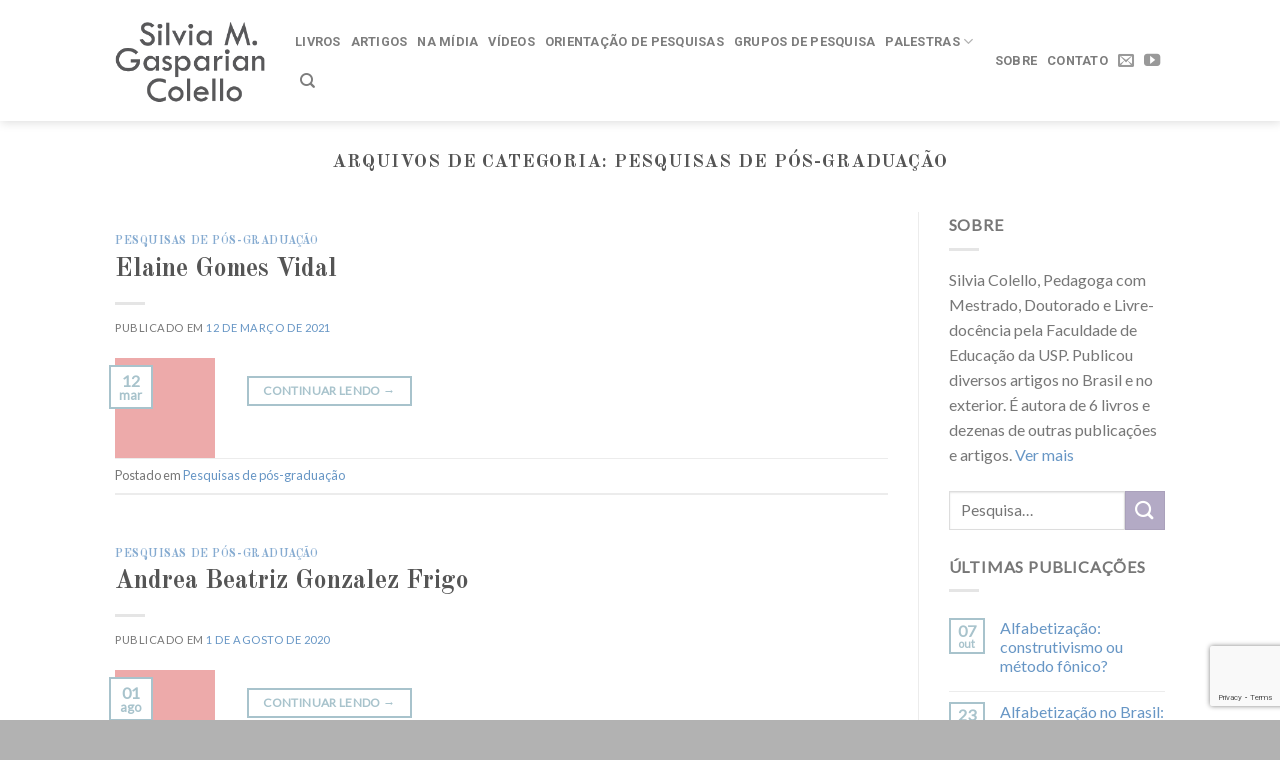

--- FILE ---
content_type: text/html; charset=UTF-8
request_url: https://silviacolello.com.br/category/pesquisas-de-pos-graduacao/
body_size: 17661
content:
<!DOCTYPE html>
<!--[if IE 9 ]> <html lang="pt-BR" class="ie9 loading-site no-js"> <![endif]-->
<!--[if IE 8 ]> <html lang="pt-BR" class="ie8 loading-site no-js"> <![endif]-->
<!--[if (gte IE 9)|!(IE)]><!--><html lang="pt-BR" class="loading-site no-js"> <!--<![endif]-->
<head>
	<meta charset="UTF-8" />
	<link rel="profile" href="http://gmpg.org/xfn/11" />
	<link rel="pingback" href="https://silviacolello.com.br/xmlrpc.php" />

	<script>(function(html){html.className = html.className.replace(/\bno-js\b/,'js')})(document.documentElement);</script>
<title>Categoria: Pesquisas de pós&#x2d;graduação &#x2d; Silvia Colello</title>
<meta name="viewport" content="width=device-width, initial-scale=1, maximum-scale=1" />
<!-- The SEO Framework por Sybre Waaijer -->
<meta name="robots" content="max-snippet:-1,max-image-preview:standard,max-video-preview:-1" />
<meta property="og:locale" content="pt_BR" />
<meta property="og:type" content="website" />
<meta property="og:title" content="Categoria: Pesquisas de pós&#x2d;graduação" />
<meta property="og:url" content="https://silviacolello.com.br/category/pesquisas-de-pos-graduacao/" />
<meta property="og:site_name" content="Silvia Colello" />
<meta name="twitter:card" content="summary_large_image" />
<meta name="twitter:title" content="Categoria: Pesquisas de pós&#x2d;graduação" />
<link rel="canonical" href="https://silviacolello.com.br/category/pesquisas-de-pos-graduacao/" />
<link rel="next" href="https://silviacolello.com.br/category/pesquisas-de-pos-graduacao/page/2/" />
<!-- / The SEO Framework por Sybre Waaijer | 0.70ms meta | 0.26ms boot -->

<link rel='dns-prefetch' href='//www.google.com' />
<link rel='dns-prefetch' href='//fonts.googleapis.com' />
<link rel='dns-prefetch' href='//s.w.org' />
<link rel="alternate" type="application/rss+xml" title="Feed para Silvia Colello &raquo;" href="https://silviacolello.com.br/feed/" />
<link rel="alternate" type="application/rss+xml" title="Feed de comentários para Silvia Colello &raquo;" href="https://silviacolello.com.br/comments/feed/" />
<link rel="alternate" type="application/rss+xml" title="Feed de categoria para Silvia Colello &raquo; Pesquisas de pós-graduação" href="https://silviacolello.com.br/category/pesquisas-de-pos-graduacao/feed/" />
		<script type="text/javascript">
			window._wpemojiSettings = {"baseUrl":"https:\/\/s.w.org\/images\/core\/emoji\/13.1.0\/72x72\/","ext":".png","svgUrl":"https:\/\/s.w.org\/images\/core\/emoji\/13.1.0\/svg\/","svgExt":".svg","source":{"concatemoji":"https:\/\/silviacolello.com.br\/wp-includes\/js\/wp-emoji-release.min.js?ver=5.8"}};
			!function(e,a,t){var n,r,o,i=a.createElement("canvas"),p=i.getContext&&i.getContext("2d");function s(e,t){var a=String.fromCharCode;p.clearRect(0,0,i.width,i.height),p.fillText(a.apply(this,e),0,0);e=i.toDataURL();return p.clearRect(0,0,i.width,i.height),p.fillText(a.apply(this,t),0,0),e===i.toDataURL()}function c(e){var t=a.createElement("script");t.src=e,t.defer=t.type="text/javascript",a.getElementsByTagName("head")[0].appendChild(t)}for(o=Array("flag","emoji"),t.supports={everything:!0,everythingExceptFlag:!0},r=0;r<o.length;r++)t.supports[o[r]]=function(e){if(!p||!p.fillText)return!1;switch(p.textBaseline="top",p.font="600 32px Arial",e){case"flag":return s([127987,65039,8205,9895,65039],[127987,65039,8203,9895,65039])?!1:!s([55356,56826,55356,56819],[55356,56826,8203,55356,56819])&&!s([55356,57332,56128,56423,56128,56418,56128,56421,56128,56430,56128,56423,56128,56447],[55356,57332,8203,56128,56423,8203,56128,56418,8203,56128,56421,8203,56128,56430,8203,56128,56423,8203,56128,56447]);case"emoji":return!s([10084,65039,8205,55357,56613],[10084,65039,8203,55357,56613])}return!1}(o[r]),t.supports.everything=t.supports.everything&&t.supports[o[r]],"flag"!==o[r]&&(t.supports.everythingExceptFlag=t.supports.everythingExceptFlag&&t.supports[o[r]]);t.supports.everythingExceptFlag=t.supports.everythingExceptFlag&&!t.supports.flag,t.DOMReady=!1,t.readyCallback=function(){t.DOMReady=!0},t.supports.everything||(n=function(){t.readyCallback()},a.addEventListener?(a.addEventListener("DOMContentLoaded",n,!1),e.addEventListener("load",n,!1)):(e.attachEvent("onload",n),a.attachEvent("onreadystatechange",function(){"complete"===a.readyState&&t.readyCallback()})),(n=t.source||{}).concatemoji?c(n.concatemoji):n.wpemoji&&n.twemoji&&(c(n.twemoji),c(n.wpemoji)))}(window,document,window._wpemojiSettings);
		</script>
		<style type="text/css">
img.wp-smiley,
img.emoji {
	display: inline !important;
	border: none !important;
	box-shadow: none !important;
	height: 1em !important;
	width: 1em !important;
	margin: 0 .07em !important;
	vertical-align: -0.1em !important;
	background: none !important;
	padding: 0 !important;
}
</style>
	<link rel='stylesheet' id='litespeed-cache-dummy-css'  href='https://silviacolello.com.br/wp-content/plugins/litespeed-cache/assets/css/litespeed-dummy.css?ver=5.8' type='text/css' media='all' />
<link rel='stylesheet' id='pt-cv-public-style-css'  href='https://silviacolello.com.br/wp-content/plugins/content-views-query-and-display-post-page/public/assets/css/cv.css?ver=2.4.0.5' type='text/css' media='all' />
<link rel='stylesheet' id='pt-cv-public-pro-style-css'  href='https://silviacolello.com.br/wp-content/plugins/pt-content-views-pro/public/assets/css/cvpro.min.css?ver=5.8.6.1' type='text/css' media='all' />
<link rel='stylesheet' id='wp-block-library-css'  href='https://silviacolello.com.br/wp-includes/css/dist/block-library/style.min.css?ver=5.8' type='text/css' media='all' />
<link rel='stylesheet' id='wc-block-vendors-style-css'  href='https://silviacolello.com.br/wp-content/plugins/woocommerce/packages/woocommerce-blocks/build/vendors-style.css?ver=5.3.3' type='text/css' media='all' />
<link rel='stylesheet' id='wc-block-style-css'  href='https://silviacolello.com.br/wp-content/plugins/woocommerce/packages/woocommerce-blocks/build/style.css?ver=5.3.3' type='text/css' media='all' />
<link rel='stylesheet' id='contact-form-7-css'  href='https://silviacolello.com.br/wp-content/plugins/contact-form-7/includes/css/styles.css?ver=5.4.2' type='text/css' media='all' />
<style id='woocommerce-inline-inline-css' type='text/css'>
.woocommerce form .form-row .required { visibility: visible; }
</style>
<link rel='stylesheet' id='flatsome-icons-css'  href='https://silviacolello.com.br/wp-content/themes/flatsome/assets/css/fl-icons.css?ver=3.12' type='text/css' media='all' />
<link rel='stylesheet' id='flatsome-main-css'  href='https://silviacolello.com.br/wp-content/themes/flatsome/assets/css/flatsome.css?ver=3.13.1' type='text/css' media='all' />
<link rel='stylesheet' id='flatsome-shop-css'  href='https://silviacolello.com.br/wp-content/themes/flatsome/assets/css/flatsome-shop.css?ver=3.13.1' type='text/css' media='all' />
<link rel='stylesheet' id='flatsome-style-css'  href='https://silviacolello.com.br/wp-content/themes/flatsome-child/style.css?ver=3.0' type='text/css' media='all' />
<link rel='stylesheet' id='flatsome-googlefonts-css'  href='//fonts.googleapis.com/css?family=Old+Standard+TT%3Aregular%2C700%7CLato%3Aregular%2Cregular%7CRoboto%3Aregular%2C700%7CDancing+Script%3Aregular%2C400&#038;display=swap&#038;ver=3.9' type='text/css' media='all' />
<script type='text/javascript' src='https://silviacolello.com.br/wp-includes/js/jquery/jquery.min.js?ver=3.6.0' id='jquery-core-js'></script>
<script type='text/javascript' src='https://silviacolello.com.br/wp-includes/js/jquery/jquery-migrate.min.js?ver=3.3.2' id='jquery-migrate-js'></script>
<link rel="https://api.w.org/" href="https://silviacolello.com.br/wp-json/" /><link rel="alternate" type="application/json" href="https://silviacolello.com.br/wp-json/wp/v2/categories/90" /><link rel="EditURI" type="application/rsd+xml" title="RSD" href="https://silviacolello.com.br/xmlrpc.php?rsd" />
<link rel="wlwmanifest" type="application/wlwmanifest+xml" href="https://silviacolello.com.br/wp-includes/wlwmanifest.xml" /> 
<style>

	/* write your CSS code here */

</style>
<style>.bg{opacity: 0; transition: opacity 1s; -webkit-transition: opacity 1s;} .bg-loaded{opacity: 1;}</style><!--[if IE]><link rel="stylesheet" type="text/css" href="https://silviacolello.com.br/wp-content/themes/flatsome/assets/css/ie-fallback.css"><script src="//cdnjs.cloudflare.com/ajax/libs/html5shiv/3.6.1/html5shiv.js"></script><script>var head = document.getElementsByTagName('head')[0],style = document.createElement('style');style.type = 'text/css';style.styleSheet.cssText = ':before,:after{content:none !important';head.appendChild(style);setTimeout(function(){head.removeChild(style);}, 0);</script><script src="https://silviacolello.com.br/wp-content/themes/flatsome/assets/libs/ie-flexibility.js"></script><![endif]-->	<noscript><style>.woocommerce-product-gallery{ opacity: 1 !important; }</style></noscript>
	<style id="custom-css" type="text/css">:root {--primary-color: #a8c3cc;}.header-main{height: 121px}#logo img{max-height: 121px}#logo{width:150px;}.stuck #logo img{padding:30px 0;}.header-bottom{min-height: 55px}.header-top{min-height: 30px}.transparent .header-main{height: 90px}.transparent #logo img{max-height: 90px}.has-transparent + .page-title:first-of-type,.has-transparent + #main > .page-title,.has-transparent + #main > div > .page-title,.has-transparent + #main .page-header-wrapper:first-of-type .page-title{padding-top: 90px;}.header.show-on-scroll,.stuck .header-main{height:30px!important}.stuck #logo img{max-height: 30px!important}.search-form{ width: 70%;}.header-bottom {background-color: #f1f1f1}.stuck .header-main .nav > li > a{line-height: 50px }@media (max-width: 549px) {.header-main{height: 70px}#logo img{max-height: 70px}}/* Color */.accordion-title.active, .has-icon-bg .icon .icon-inner,.logo a, .primary.is-underline, .primary.is-link, .badge-outline .badge-inner, .nav-outline > li.active> a,.nav-outline >li.active > a, .cart-icon strong,[data-color='primary'], .is-outline.primary{color: #a8c3cc;}/* Color !important */[data-text-color="primary"]{color: #a8c3cc!important;}/* Background Color */[data-text-bg="primary"]{background-color: #a8c3cc;}/* Background */.scroll-to-bullets a,.featured-title, .label-new.menu-item > a:after, .nav-pagination > li > .current,.nav-pagination > li > span:hover,.nav-pagination > li > a:hover,.has-hover:hover .badge-outline .badge-inner,button[type="submit"], .button.wc-forward:not(.checkout):not(.checkout-button), .button.submit-button, .button.primary:not(.is-outline),.featured-table .title,.is-outline:hover, .has-icon:hover .icon-label,.nav-dropdown-bold .nav-column li > a:hover, .nav-dropdown.nav-dropdown-bold > li > a:hover, .nav-dropdown-bold.dark .nav-column li > a:hover, .nav-dropdown.nav-dropdown-bold.dark > li > a:hover, .is-outline:hover, .tagcloud a:hover,.grid-tools a, input[type='submit']:not(.is-form), .box-badge:hover .box-text, input.button.alt,.nav-box > li > a:hover,.nav-box > li.active > a,.nav-pills > li.active > a ,.current-dropdown .cart-icon strong, .cart-icon:hover strong, .nav-line-bottom > li > a:before, .nav-line-grow > li > a:before, .nav-line > li > a:before,.banner, .header-top, .slider-nav-circle .flickity-prev-next-button:hover svg, .slider-nav-circle .flickity-prev-next-button:hover .arrow, .primary.is-outline:hover, .button.primary:not(.is-outline), input[type='submit'].primary, input[type='submit'].primary, input[type='reset'].button, input[type='button'].primary, .badge-inner{background-color: #a8c3cc;}/* Border */.nav-vertical.nav-tabs > li.active > a,.scroll-to-bullets a.active,.nav-pagination > li > .current,.nav-pagination > li > span:hover,.nav-pagination > li > a:hover,.has-hover:hover .badge-outline .badge-inner,.accordion-title.active,.featured-table,.is-outline:hover, .tagcloud a:hover,blockquote, .has-border, .cart-icon strong:after,.cart-icon strong,.blockUI:before, .processing:before,.loading-spin, .slider-nav-circle .flickity-prev-next-button:hover svg, .slider-nav-circle .flickity-prev-next-button:hover .arrow, .primary.is-outline:hover{border-color: #a8c3cc}.nav-tabs > li.active > a{border-top-color: #a8c3cc}.widget_shopping_cart_content .blockUI.blockOverlay:before { border-left-color: #a8c3cc }.woocommerce-checkout-review-order .blockUI.blockOverlay:before { border-left-color: #a8c3cc }/* Fill */.slider .flickity-prev-next-button:hover svg,.slider .flickity-prev-next-button:hover .arrow{fill: #a8c3cc;}/* Background Color */[data-icon-label]:after, .secondary.is-underline:hover,.secondary.is-outline:hover,.icon-label,.button.secondary:not(.is-outline),.button.alt:not(.is-outline), .badge-inner.on-sale, .button.checkout, .single_add_to_cart_button, .current .breadcrumb-step{ background-color:#b3aac5; }[data-text-bg="secondary"]{background-color: #b3aac5;}/* Color */.secondary.is-underline,.secondary.is-link, .secondary.is-outline,.stars a.active, .star-rating:before, .woocommerce-page .star-rating:before,.star-rating span:before, .color-secondary{color: #b3aac5}/* Color !important */[data-text-color="secondary"]{color: #b3aac5!important;}/* Border */.secondary.is-outline:hover{border-color:#b3aac5}.success.is-underline:hover,.success.is-outline:hover,.success{background-color: #5b6d89}.success-color, .success.is-link, .success.is-outline{color: #5b6d89;}.success-border{border-color: #5b6d89!important;}/* Color !important */[data-text-color="success"]{color: #5b6d89!important;}/* Background Color */[data-text-bg="success"]{background-color: #5b6d89;}.alert.is-underline:hover,.alert.is-outline:hover,.alert{background-color: #f9a8a8}.alert.is-link, .alert.is-outline, .color-alert{color: #f9a8a8;}/* Color !important */[data-text-color="alert"]{color: #f9a8a8!important;}/* Background Color */[data-text-bg="alert"]{background-color: #f9a8a8;}body{font-size: 100%;}@media screen and (max-width: 549px){body{font-size: 100%;}}body{font-family:"Lato", sans-serif}body{font-weight: 0}.nav > li > a {font-family:"Roboto", sans-serif;}.mobile-sidebar-levels-2 .nav > li > ul > li > a {font-family:"Roboto", sans-serif;}.nav > li > a {font-weight: 700;}.mobile-sidebar-levels-2 .nav > li > ul > li > a {font-weight: 700;}h1,h2,h3,h4,h5,h6,.heading-font, .off-canvas-center .nav-sidebar.nav-vertical > li > a{font-family: "Old Standard TT", sans-serif;}h1,h2,h3,h4,h5,h6,.heading-font,.banner h1,.banner h2{font-weight: 700;}.alt-font{font-family: "Dancing Script", sans-serif;}.alt-font{font-weight: 400!important;}a{color: #6796c5;}a:hover{color: #e1a1a1;}.tagcloud a:hover{border-color: #e1a1a1;background-color: #e1a1a1;}@media screen and (min-width: 550px){.products .box-vertical .box-image{min-width: 350px!important;width: 350px!important;}}.footer-2{background-color: rgba(10,53,81,0.66)}.absolute-footer, html{background-color: #b2b2b2}/* Custom CSS */.single-post .entry-image{display:none} .label-new.menu-item > a:after{content:"Novo";}.label-hot.menu-item > a:after{content:"Quente";}.label-sale.menu-item > a:after{content:"Promoção";}.label-popular.menu-item > a:after{content:"Popular";}</style>		<style type="text/css" id="wp-custom-css">
			.woocommerce-breadcrumb {display: none;}

.byline{display:none!important}

.woocommerce-ordering {display:none!important}

.woocommerce-result-count {display:none!important} 		</style>
		</head>

<body class="archive category category-pesquisas-de-pos-graduacao category-90 theme-flatsome woocommerce-no-js header-shadow lightbox nav-dropdown-has-arrow nav-dropdown-has-shadow nav-dropdown-has-border catalog-mode no-prices">


<a class="skip-link screen-reader-text" href="#main">Skip to content</a>

<div id="wrapper">

	
	<header id="header" class="header ">
		<div class="header-wrapper">
			<div id="masthead" class="header-main hide-for-sticky">
      <div class="header-inner flex-row container logo-left medium-logo-center" role="navigation">

          <!-- Logo -->
          <div id="logo" class="flex-col logo">
            <!-- Header logo -->
<a href="https://silviacolello.com.br/" title="Silvia Colello - Pedagoga com Mestrado, Doutorado e Livre-docência pela Faculdade de Educação da USP." rel="home">
    <img width="150" height="121" src="https://silviacolello.com.br/wp-content/uploads/2021/02/Logo-Dark.png" class="header_logo header-logo" alt="Silvia Colello"/><img  width="150" height="121" src="https://silviacolello.com.br/wp-content/uploads/2021/02/Logo-light.png" class="header-logo-dark" alt="Silvia Colello"/></a>
          </div>

          <!-- Mobile Left Elements -->
          <div class="flex-col show-for-medium flex-left">
            <ul class="mobile-nav nav nav-left ">
              <li class="nav-icon has-icon">
  		<a href="#" data-open="#main-menu" data-pos="left" data-bg="main-menu-overlay" data-color="" class="is-small" aria-label="Menu" aria-controls="main-menu" aria-expanded="false">
		
		  <i class="icon-menu" ></i>
		  		</a>
	</li>            </ul>
          </div>

          <!-- Left Elements -->
          <div class="flex-col hide-for-medium flex-left
            flex-grow">
            <ul class="header-nav header-nav-main nav nav-left  nav-line-bottom nav-spacing-small nav-uppercase" >
              <li id="menu-item-1875" class="menu-item menu-item-type-taxonomy menu-item-object-product_cat menu-item-1875 menu-item-design-default"><a href="https://silviacolello.com.br/biblioteca/livros/" class="nav-top-link">Livros</a></li>
<li id="menu-item-1384" class="menu-item menu-item-type-post_type menu-item-object-page menu-item-1384 menu-item-design-default"><a href="https://silviacolello.com.br/artigos/" class="nav-top-link">Artigos</a></li>
<li id="menu-item-450" class="menu-item menu-item-type-post_type menu-item-object-page menu-item-450 menu-item-design-default"><a href="https://silviacolello.com.br/na-midia/" class="nav-top-link">Na Mídia</a></li>
<li id="menu-item-984" class="menu-item menu-item-type-post_type menu-item-object-page menu-item-984 menu-item-design-default"><a href="https://silviacolello.com.br/videos/" class="nav-top-link">Vídeos</a></li>
<li id="menu-item-1388" class="menu-item menu-item-type-post_type menu-item-object-page menu-item-1388 menu-item-design-default"><a href="https://silviacolello.com.br/pesquisas-concluidas-silvia-colello/" class="nav-top-link">Orientação de Pesquisas</a></li>
<li id="menu-item-1385" class="menu-item menu-item-type-post_type menu-item-object-page menu-item-1385 menu-item-design-default"><a href="https://silviacolello.com.br/grupos-de-pesquisa/" class="nav-top-link">Grupos de pesquisa</a></li>
<li id="menu-item-1530" class="menu-item menu-item-type-post_type menu-item-object-page menu-item-has-children menu-item-1530 menu-item-design-default has-dropdown"><a href="https://silviacolello.com.br/institucional/" class="nav-top-link">Palestras<i class="icon-angle-down" ></i></a>
<ul class="sub-menu nav-dropdown nav-dropdown-default">
	<li id="menu-item-1532" class="menu-item menu-item-type-custom menu-item-object-custom menu-item-1532"><a href="https://silviacolello.com.br/institucional/#palestras">I &#8211; Palestras</a></li>
	<li id="menu-item-1531" class="menu-item menu-item-type-custom menu-item-object-custom menu-item-1531"><a href="https://silviacolello.com.br/institucional/#cursos">II &#8211; Cursos para Educadores</a></li>
	<li id="menu-item-1533" class="menu-item menu-item-type-custom menu-item-object-custom menu-item-1533"><a href="https://silviacolello.com.br/institucional/#pais">III &#8211; Palestras familiares</a></li>
</ul>
</li>
<li class="header-search header-search-dropdown has-icon has-dropdown menu-item-has-children">
		<a href="#" aria-label="Pesquisa" class="is-small"><i class="icon-search" ></i></a>
		<ul class="nav-dropdown nav-dropdown-default">
	 	<li class="header-search-form search-form html relative has-icon">
	<div class="header-search-form-wrapper">
		<div class="searchform-wrapper ux-search-box relative form-flat is-normal"><form role="search" method="get" class="searchform" action="https://silviacolello.com.br/">
	<div class="flex-row relative">
					<div class="flex-col search-form-categories">
				<select class="search_categories resize-select mb-0" name="product_cat"><option value="" selected='selected'>Todo o site</option><option value="livros">Livros</option><option value="memorial">Memorial</option></select>			</div>
						<div class="flex-col flex-grow">
			<label class="screen-reader-text" for="woocommerce-product-search-field-0">Pesquisar por:</label>
			<input type="search" id="woocommerce-product-search-field-0" class="search-field mb-0" placeholder="Pesquisa&hellip;" value="" name="s" />
			<input type="hidden" name="post_type" value="product" />
					</div>
		<div class="flex-col">
			<button type="submit" value="Pesquisar" class="ux-search-submit submit-button secondary button icon mb-0" aria-label="Enviar">
				<i class="icon-search" ></i>			</button>
		</div>
	</div>
	<div class="live-search-results text-left z-top"></div>
</form>
</div>	</div>
</li>	</ul>
</li>
            </ul>
          </div>

          <!-- Right Elements -->
          <div class="flex-col hide-for-medium flex-right">
            <ul class="header-nav header-nav-main nav nav-right  nav-line-bottom nav-spacing-small nav-uppercase">
              <li id="menu-item-1452" class="menu-item menu-item-type-post_type menu-item-object-page menu-item-1452 menu-item-design-default"><a href="https://silviacolello.com.br/sobre-silvia-colello/" class="nav-top-link">Sobre</a></li>
<li id="menu-item-1451" class="menu-item menu-item-type-post_type menu-item-object-page menu-item-1451 menu-item-design-default"><a href="https://silviacolello.com.br/contato/" class="nav-top-link">Contato</a></li>
<li class="html header-social-icons ml-0">
	<div class="social-icons follow-icons" ><a href="mailto:silviacolello@silviacolello.com.br" data-label="E-mail"  rel="nofollow" class="icon plain  email tooltip" title="Mande um email"><i class="icon-envelop" ></i></a><a href="https://www.youtube.com/silviacolello" target="_blank" rel="noopener noreferrer nofollow" data-label="YouTube" class="icon plain  youtube tooltip" title="Siga no Youtube"><i class="icon-youtube" ></i></a></div></li>            </ul>
          </div>

          <!-- Mobile Right Elements -->
          <div class="flex-col show-for-medium flex-right">
            <ul class="mobile-nav nav nav-right ">
                          </ul>
          </div>

      </div>
     
      </div>
<div class="header-bg-container fill"><div class="header-bg-image fill"></div><div class="header-bg-color fill"></div></div>		</div>
	</header>

	
	<main id="main" class="">

<div id="content" class="blog-wrapper blog-archive page-wrapper">
		<header class="archive-page-header">
	<div class="row">
	<div class="large-12 text-center col">
	<h1 class="page-title is-large uppercase">
		Arquivos de Categoria: <span>Pesquisas de pós-graduação</span>	</h1>
		</div>
	</div>
</header>


<div class="row row-large row-divided ">

	<div class="large-9 col">
		<div id="post-list">


<article id="post-1509" class="post-1509 post type-post status-publish format-standard has-post-thumbnail hentry category-pesquisas-de-pos-graduacao">
	<div class="article-inner ">

		<header class="entry-header">
	  	<div class="entry-header-text text-left">
			   	<h6 class="entry-category is-xsmall">
	<a href="https://silviacolello.com.br/category/pesquisas-de-pos-graduacao/" rel="category tag">Pesquisas de pós-graduação</a></h6>

<h2 class="entry-title"><a href="https://silviacolello.com.br/elaine-gomes-vidal-2/" rel="bookmark" class="plain">Elaine Gomes Vidal</a></h2>
<div class="entry-divider is-divider small"></div>

	<div class="entry-meta uppercase is-xsmall">
		<span class="posted-on">Publicado em <a href="https://silviacolello.com.br/elaine-gomes-vidal-2/" rel="bookmark"><time class="entry-date published" datetime="2021-03-12T09:09:18-03:00">12 de março de 2021</time><time class="updated" datetime="2021-08-15T11:15:39-03:00">15 de agosto de 2021</time></a></span><span class="byline"> por <span class="meta-author vcard"><a class="url fn n" href="https://silviacolello.com.br/author/silviacolello/">Silvia Colello</a></span></span>	</div>
			</div>
		</header>
				<div class="entry-image-float">
	 		<a href="https://silviacolello.com.br/elaine-gomes-vidal-2/">
    <img width="100" height="100" src="https://silviacolello.com.br/wp-content/uploads/2021/02/Artigos.png" class="attachment-large size-large wp-post-image" alt="" loading="lazy" /></a>
			<div class="badge absolute top post-date badge-outline">
	<div class="badge-inner">
		<span class="post-date-day">12</span><br>
		<span class="post-date-month is-small">mar</span>
	</div>
</div>	 	</div>
 				<div class="entry-content">
		<div class="entry-summary">
				<div class="text-left">
			<a class="more-link button primary is-outline is-smaller" href="https://silviacolello.com.br/elaine-gomes-vidal-2/">Continuar lendo <span class="meta-nav">&rarr;</span></a>
		</div>
	</div>
	
</div>		<div class="clearfix"></div>
		<footer class="entry-meta clearfix">
					<span class="cat-links">
			Postado em <a href="https://silviacolello.com.br/category/pesquisas-de-pos-graduacao/" rel="category tag">Pesquisas de pós-graduação</a>		</span>

			
	</footer>
	</div>
</article>


<article id="post-1189" class="post-1189 post type-post status-publish format-standard has-post-thumbnail hentry category-pesquisas-de-pos-graduacao">
	<div class="article-inner ">

		<header class="entry-header">
	  	<div class="entry-header-text text-left">
			   	<h6 class="entry-category is-xsmall">
	<a href="https://silviacolello.com.br/category/pesquisas-de-pos-graduacao/" rel="category tag">Pesquisas de pós-graduação</a></h6>

<h2 class="entry-title"><a href="https://silviacolello.com.br/andrea-beatriz-gonzalez-frigo/" rel="bookmark" class="plain">Andrea Beatriz Gonzalez Frigo</a></h2>
<div class="entry-divider is-divider small"></div>

	<div class="entry-meta uppercase is-xsmall">
		<span class="posted-on">Publicado em <a href="https://silviacolello.com.br/andrea-beatriz-gonzalez-frigo/" rel="bookmark"><time class="entry-date published" datetime="2020-08-01T16:11:47-03:00">1 de agosto de 2020</time><time class="updated" datetime="2025-02-09T00:25:01-03:00">9 de fevereiro de 2025</time></a></span><span class="byline"> por <span class="meta-author vcard"><a class="url fn n" href="https://silviacolello.com.br/author/silviacolello/">Silvia Colello</a></span></span>	</div>
			</div>
		</header>
				<div class="entry-image-float">
	 		<a href="https://silviacolello.com.br/andrea-beatriz-gonzalez-frigo/">
    <img width="100" height="100" src="https://silviacolello.com.br/wp-content/uploads/2021/02/Artigos.png" class="attachment-large size-large wp-post-image" alt="" loading="lazy" /></a>
			<div class="badge absolute top post-date badge-outline">
	<div class="badge-inner">
		<span class="post-date-day">01</span><br>
		<span class="post-date-month is-small">ago</span>
	</div>
</div>	 	</div>
 				<div class="entry-content">
		<div class="entry-summary">
				<div class="text-left">
			<a class="more-link button primary is-outline is-smaller" href="https://silviacolello.com.br/andrea-beatriz-gonzalez-frigo/">Continuar lendo <span class="meta-nav">&rarr;</span></a>
		</div>
	</div>
	
</div>		<div class="clearfix"></div>
		<footer class="entry-meta clearfix">
					<span class="cat-links">
			Postado em <a href="https://silviacolello.com.br/category/pesquisas-de-pos-graduacao/" rel="category tag">Pesquisas de pós-graduação</a>		</span>

			
	</footer>
	</div>
</article>


<article id="post-1173" class="post-1173 post type-post status-publish format-standard has-post-thumbnail hentry category-pesquisas-de-pos-graduacao">
	<div class="article-inner ">

		<header class="entry-header">
	  	<div class="entry-header-text text-left">
			   	<h6 class="entry-category is-xsmall">
	<a href="https://silviacolello.com.br/category/pesquisas-de-pos-graduacao/" rel="category tag">Pesquisas de pós-graduação</a></h6>

<h2 class="entry-title"><a href="https://silviacolello.com.br/um-game-a-servico-da-cultura-escrita-a-experiencia-com-a-educacao-infantil/" rel="bookmark" class="plain">Dalila Gonçalves Luiz</a></h2>
<div class="entry-divider is-divider small"></div>

	<div class="entry-meta uppercase is-xsmall">
		<span class="posted-on">Publicado em <a href="https://silviacolello.com.br/um-game-a-servico-da-cultura-escrita-a-experiencia-com-a-educacao-infantil/" rel="bookmark"><time class="entry-date published" datetime="2020-03-09T15:49:10-03:00">9 de março de 2020</time><time class="updated" datetime="2021-04-24T09:07:05-03:00">24 de abril de 2021</time></a></span><span class="byline"> por <span class="meta-author vcard"><a class="url fn n" href="https://silviacolello.com.br/author/silviacolello/">Silvia Colello</a></span></span>	</div>
			</div>
		</header>
				<div class="entry-image-float">
	 		<a href="https://silviacolello.com.br/um-game-a-servico-da-cultura-escrita-a-experiencia-com-a-educacao-infantil/">
    <img width="100" height="100" src="https://silviacolello.com.br/wp-content/uploads/2021/02/Artigos.png" class="attachment-large size-large wp-post-image" alt="" loading="lazy" /></a>
			<div class="badge absolute top post-date badge-outline">
	<div class="badge-inner">
		<span class="post-date-day">09</span><br>
		<span class="post-date-month is-small">mar</span>
	</div>
</div>	 	</div>
 				<div class="entry-content">
		<div class="entry-summary">
				<div class="text-left">
			<a class="more-link button primary is-outline is-smaller" href="https://silviacolello.com.br/um-game-a-servico-da-cultura-escrita-a-experiencia-com-a-educacao-infantil/">Continuar lendo <span class="meta-nav">&rarr;</span></a>
		</div>
	</div>
	
</div>		<div class="clearfix"></div>
		<footer class="entry-meta clearfix">
					<span class="cat-links">
			Postado em <a href="https://silviacolello.com.br/category/pesquisas-de-pos-graduacao/" rel="category tag">Pesquisas de pós-graduação</a>		</span>

			
	</footer>
	</div>
</article>


<article id="post-1197" class="post-1197 post type-post status-publish format-standard has-post-thumbnail hentry category-pesquisas-de-pos-graduacao">
	<div class="article-inner ">

		<header class="entry-header">
	  	<div class="entry-header-text text-left">
			   	<h6 class="entry-category is-xsmall">
	<a href="https://silviacolello.com.br/category/pesquisas-de-pos-graduacao/" rel="category tag">Pesquisas de pós-graduação</a></h6>

<h2 class="entry-title"><a href="https://silviacolello.com.br/renata-fiorim-siqueira/" rel="bookmark" class="plain">Renata Fiorim Siqueira</a></h2>
<div class="entry-divider is-divider small"></div>

	<div class="entry-meta uppercase is-xsmall">
		<span class="posted-on">Publicado em <a href="https://silviacolello.com.br/renata-fiorim-siqueira/" rel="bookmark"><time class="entry-date published" datetime="2018-04-03T16:16:00-03:00">3 de abril de 2018</time><time class="updated" datetime="2021-04-24T09:08:02-03:00">24 de abril de 2021</time></a></span><span class="byline"> por <span class="meta-author vcard"><a class="url fn n" href="https://silviacolello.com.br/author/silviacolello/">Silvia Colello</a></span></span>	</div>
			</div>
		</header>
				<div class="entry-image-float">
	 		<a href="https://silviacolello.com.br/renata-fiorim-siqueira/">
    <img width="100" height="100" src="https://silviacolello.com.br/wp-content/uploads/2021/02/Artigos.png" class="attachment-large size-large wp-post-image" alt="" loading="lazy" /></a>
			<div class="badge absolute top post-date badge-outline">
	<div class="badge-inner">
		<span class="post-date-day">03</span><br>
		<span class="post-date-month is-small">abr</span>
	</div>
</div>	 	</div>
 				<div class="entry-content">
		<div class="entry-summary">
				<div class="text-left">
			<a class="more-link button primary is-outline is-smaller" href="https://silviacolello.com.br/renata-fiorim-siqueira/">Continuar lendo <span class="meta-nav">&rarr;</span></a>
		</div>
	</div>
	
</div>		<div class="clearfix"></div>
		<footer class="entry-meta clearfix">
					<span class="cat-links">
			Postado em <a href="https://silviacolello.com.br/category/pesquisas-de-pos-graduacao/" rel="category tag">Pesquisas de pós-graduação</a>		</span>

			
	</footer>
	</div>
</article>


<article id="post-1201" class="post-1201 post type-post status-publish format-standard has-post-thumbnail hentry category-pesquisas-de-pos-graduacao">
	<div class="article-inner ">

		<header class="entry-header">
	  	<div class="entry-header-text text-left">
			   	<h6 class="entry-category is-xsmall">
	<a href="https://silviacolello.com.br/category/pesquisas-de-pos-graduacao/" rel="category tag">Pesquisas de pós-graduação</a></h6>

<h2 class="entry-title"><a href="https://silviacolello.com.br/maria-angelica-olivo-francisco-lucas/" rel="bookmark" class="plain">Maria Angélica Olivo Francisco Lucas</a></h2>
<div class="entry-divider is-divider small"></div>

	<div class="entry-meta uppercase is-xsmall">
		<span class="posted-on">Publicado em <a href="https://silviacolello.com.br/maria-angelica-olivo-francisco-lucas/" rel="bookmark"><time class="entry-date published" datetime="2018-02-01T16:18:38-02:00">1 de fevereiro de 2018</time><time class="updated" datetime="2021-03-20T16:28:42-03:00">20 de março de 2021</time></a></span><span class="byline"> por <span class="meta-author vcard"><a class="url fn n" href="https://silviacolello.com.br/author/silviacolello/">Silvia Colello</a></span></span>	</div>
			</div>
		</header>
				<div class="entry-image-float">
	 		<a href="https://silviacolello.com.br/maria-angelica-olivo-francisco-lucas/">
    <img width="100" height="100" src="https://silviacolello.com.br/wp-content/uploads/2021/02/Artigos.png" class="attachment-large size-large wp-post-image" alt="" loading="lazy" /></a>
			<div class="badge absolute top post-date badge-outline">
	<div class="badge-inner">
		<span class="post-date-day">01</span><br>
		<span class="post-date-month is-small">fev</span>
	</div>
</div>	 	</div>
 				<div class="entry-content">
		<div class="entry-summary">
				<div class="text-left">
			<a class="more-link button primary is-outline is-smaller" href="https://silviacolello.com.br/maria-angelica-olivo-francisco-lucas/">Continuar lendo <span class="meta-nav">&rarr;</span></a>
		</div>
	</div>
	
</div>		<div class="clearfix"></div>
		<footer class="entry-meta clearfix">
					<span class="cat-links">
			Postado em <a href="https://silviacolello.com.br/category/pesquisas-de-pos-graduacao/" rel="category tag">Pesquisas de pós-graduação</a>		</span>

			
	</footer>
	</div>
</article>


<article id="post-1206" class="post-1206 post type-post status-publish format-standard has-post-thumbnail hentry category-pesquisas-de-pos-graduacao">
	<div class="article-inner ">

		<header class="entry-header">
	  	<div class="entry-header-text text-left">
			   	<h6 class="entry-category is-xsmall">
	<a href="https://silviacolello.com.br/category/pesquisas-de-pos-graduacao/" rel="category tag">Pesquisas de pós-graduação</a></h6>

<h2 class="entry-title"><a href="https://silviacolello.com.br/marina-bulbow-gozzi/" rel="bookmark" class="plain">Marina Bulbow Gozzi</a></h2>
<div class="entry-divider is-divider small"></div>

	<div class="entry-meta uppercase is-xsmall">
		<span class="posted-on">Publicado em <a href="https://silviacolello.com.br/marina-bulbow-gozzi/" rel="bookmark"><time class="entry-date published" datetime="2017-04-24T16:23:48-03:00">24 de abril de 2017</time><time class="updated" datetime="2021-03-20T16:27:01-03:00">20 de março de 2021</time></a></span><span class="byline"> por <span class="meta-author vcard"><a class="url fn n" href="https://silviacolello.com.br/author/silviacolello/">Silvia Colello</a></span></span>	</div>
			</div>
		</header>
				<div class="entry-image-float">
	 		<a href="https://silviacolello.com.br/marina-bulbow-gozzi/">
    <img width="100" height="100" src="https://silviacolello.com.br/wp-content/uploads/2021/02/Artigos.png" class="attachment-large size-large wp-post-image" alt="" loading="lazy" /></a>
			<div class="badge absolute top post-date badge-outline">
	<div class="badge-inner">
		<span class="post-date-day">24</span><br>
		<span class="post-date-month is-small">abr</span>
	</div>
</div>	 	</div>
 				<div class="entry-content">
		<div class="entry-summary">
				<div class="text-left">
			<a class="more-link button primary is-outline is-smaller" href="https://silviacolello.com.br/marina-bulbow-gozzi/">Continuar lendo <span class="meta-nav">&rarr;</span></a>
		</div>
	</div>
	
</div>		<div class="clearfix"></div>
		<footer class="entry-meta clearfix">
					<span class="cat-links">
			Postado em <a href="https://silviacolello.com.br/category/pesquisas-de-pos-graduacao/" rel="category tag">Pesquisas de pós-graduação</a>		</span>

			
	</footer>
	</div>
</article>


<article id="post-1218" class="post-1218 post type-post status-publish format-standard has-post-thumbnail hentry category-pesquisas-de-pos-graduacao">
	<div class="article-inner ">

		<header class="entry-header">
	  	<div class="entry-header-text text-left">
			   	<h6 class="entry-category is-xsmall">
	<a href="https://silviacolello.com.br/category/pesquisas-de-pos-graduacao/" rel="category tag">Pesquisas de pós-graduação</a></h6>

<h2 class="entry-title"><a href="https://silviacolello.com.br/vera-lucia-fellipin-dos-santos/" rel="bookmark" class="plain">Vera Lucia Fellipin dos Santos</a></h2>
<div class="entry-divider is-divider small"></div>

	<div class="entry-meta uppercase is-xsmall">
		<span class="posted-on">Publicado em <a href="https://silviacolello.com.br/vera-lucia-fellipin-dos-santos/" rel="bookmark"><time class="entry-date published" datetime="2015-10-08T16:31:22-03:00">8 de outubro de 2015</time><time class="updated" datetime="2021-03-20T16:32:46-03:00">20 de março de 2021</time></a></span><span class="byline"> por <span class="meta-author vcard"><a class="url fn n" href="https://silviacolello.com.br/author/silviacolello/">Silvia Colello</a></span></span>	</div>
			</div>
		</header>
				<div class="entry-image-float">
	 		<a href="https://silviacolello.com.br/vera-lucia-fellipin-dos-santos/">
    <img width="100" height="100" src="https://silviacolello.com.br/wp-content/uploads/2021/02/Artigos.png" class="attachment-large size-large wp-post-image" alt="" loading="lazy" /></a>
			<div class="badge absolute top post-date badge-outline">
	<div class="badge-inner">
		<span class="post-date-day">08</span><br>
		<span class="post-date-month is-small">out</span>
	</div>
</div>	 	</div>
 				<div class="entry-content">
		<div class="entry-summary">
				<div class="text-left">
			<a class="more-link button primary is-outline is-smaller" href="https://silviacolello.com.br/vera-lucia-fellipin-dos-santos/">Continuar lendo <span class="meta-nav">&rarr;</span></a>
		</div>
	</div>
	
</div>		<div class="clearfix"></div>
		<footer class="entry-meta clearfix">
					<span class="cat-links">
			Postado em <a href="https://silviacolello.com.br/category/pesquisas-de-pos-graduacao/" rel="category tag">Pesquisas de pós-graduação</a>		</span>

			
	</footer>
	</div>
</article>


<article id="post-1215" class="post-1215 post type-post status-publish format-standard has-post-thumbnail hentry category-pesquisas-de-pos-graduacao">
	<div class="article-inner ">

		<header class="entry-header">
	  	<div class="entry-header-text text-left">
			   	<h6 class="entry-category is-xsmall">
	<a href="https://silviacolello.com.br/category/pesquisas-de-pos-graduacao/" rel="category tag">Pesquisas de pós-graduação</a></h6>

<h2 class="entry-title"><a href="https://silviacolello.com.br/elaine-gomes-vidal/" rel="bookmark" class="plain">Elaine Gomes Vidal</a></h2>
<div class="entry-divider is-divider small"></div>

	<div class="entry-meta uppercase is-xsmall">
		<span class="posted-on">Publicado em <a href="https://silviacolello.com.br/elaine-gomes-vidal/" rel="bookmark"><time class="entry-date published" datetime="2015-10-07T16:29:24-03:00">7 de outubro de 2015</time><time class="updated" datetime="2021-03-20T16:31:11-03:00">20 de março de 2021</time></a></span><span class="byline"> por <span class="meta-author vcard"><a class="url fn n" href="https://silviacolello.com.br/author/silviacolello/">Silvia Colello</a></span></span>	</div>
			</div>
		</header>
				<div class="entry-image-float">
	 		<a href="https://silviacolello.com.br/elaine-gomes-vidal/">
    <img width="100" height="100" src="https://silviacolello.com.br/wp-content/uploads/2021/02/Artigos.png" class="attachment-large size-large wp-post-image" alt="" loading="lazy" /></a>
			<div class="badge absolute top post-date badge-outline">
	<div class="badge-inner">
		<span class="post-date-day">07</span><br>
		<span class="post-date-month is-small">out</span>
	</div>
</div>	 	</div>
 				<div class="entry-content">
		<div class="entry-summary">
				<div class="text-left">
			<a class="more-link button primary is-outline is-smaller" href="https://silviacolello.com.br/elaine-gomes-vidal/">Continuar lendo <span class="meta-nav">&rarr;</span></a>
		</div>
	</div>
	
</div>		<div class="clearfix"></div>
		<footer class="entry-meta clearfix">
					<span class="cat-links">
			Postado em <a href="https://silviacolello.com.br/category/pesquisas-de-pos-graduacao/" rel="category tag">Pesquisas de pós-graduação</a>		</span>

			
	</footer>
	</div>
</article>


<article id="post-1221" class="post-1221 post type-post status-publish format-standard has-post-thumbnail hentry category-pesquisas-de-pos-graduacao">
	<div class="article-inner ">

		<header class="entry-header">
	  	<div class="entry-header-text text-left">
			   	<h6 class="entry-category is-xsmall">
	<a href="https://silviacolello.com.br/category/pesquisas-de-pos-graduacao/" rel="category tag">Pesquisas de pós-graduação</a></h6>

<h2 class="entry-title"><a href="https://silviacolello.com.br/gisleni-bertoni-de-almeida/" rel="bookmark" class="plain">Gisleni Bertoni de Almeida</a></h2>
<div class="entry-divider is-divider small"></div>

	<div class="entry-meta uppercase is-xsmall">
		<span class="posted-on">Publicado em <a href="https://silviacolello.com.br/gisleni-bertoni-de-almeida/" rel="bookmark"><time class="entry-date published" datetime="2012-06-21T16:32:58-03:00">21 de junho de 2012</time><time class="updated" datetime="2021-03-20T16:34:21-03:00">20 de março de 2021</time></a></span><span class="byline"> por <span class="meta-author vcard"><a class="url fn n" href="https://silviacolello.com.br/author/silviacolello/">Silvia Colello</a></span></span>	</div>
			</div>
		</header>
				<div class="entry-image-float">
	 		<a href="https://silviacolello.com.br/gisleni-bertoni-de-almeida/">
    <img width="100" height="100" src="https://silviacolello.com.br/wp-content/uploads/2021/02/Artigos.png" class="attachment-large size-large wp-post-image" alt="" loading="lazy" /></a>
			<div class="badge absolute top post-date badge-outline">
	<div class="badge-inner">
		<span class="post-date-day">21</span><br>
		<span class="post-date-month is-small">jun</span>
	</div>
</div>	 	</div>
 				<div class="entry-content">
		<div class="entry-summary">
				<div class="text-left">
			<a class="more-link button primary is-outline is-smaller" href="https://silviacolello.com.br/gisleni-bertoni-de-almeida/">Continuar lendo <span class="meta-nav">&rarr;</span></a>
		</div>
	</div>
	
</div>		<div class="clearfix"></div>
		<footer class="entry-meta clearfix">
					<span class="cat-links">
			Postado em <a href="https://silviacolello.com.br/category/pesquisas-de-pos-graduacao/" rel="category tag">Pesquisas de pós-graduação</a>		</span>

			
	</footer>
	</div>
</article>


<article id="post-1226" class="post-1226 post type-post status-publish format-standard has-post-thumbnail hentry category-pesquisas-de-pos-graduacao">
	<div class="article-inner ">

		<header class="entry-header">
	  	<div class="entry-header-text text-left">
			   	<h6 class="entry-category is-xsmall">
	<a href="https://silviacolello.com.br/category/pesquisas-de-pos-graduacao/" rel="category tag">Pesquisas de pós-graduação</a></h6>

<h2 class="entry-title"><a href="https://silviacolello.com.br/irene-garcia-costa-de-souza/" rel="bookmark" class="plain">Irene Garcia Costa de Souza</a></h2>
<div class="entry-divider is-divider small"></div>

	<div class="entry-meta uppercase is-xsmall">
		<span class="posted-on">Publicado em <a href="https://silviacolello.com.br/irene-garcia-costa-de-souza/" rel="bookmark"><time class="entry-date published" datetime="2012-06-03T16:36:50-03:00">3 de junho de 2012</time><time class="updated" datetime="2021-03-20T16:39:51-03:00">20 de março de 2021</time></a></span><span class="byline"> por <span class="meta-author vcard"><a class="url fn n" href="https://silviacolello.com.br/author/silviacolello/">Silvia Colello</a></span></span>	</div>
			</div>
		</header>
				<div class="entry-image-float">
	 		<a href="https://silviacolello.com.br/irene-garcia-costa-de-souza/">
    <img width="100" height="100" src="https://silviacolello.com.br/wp-content/uploads/2021/02/Artigos.png" class="attachment-large size-large wp-post-image" alt="" loading="lazy" /></a>
			<div class="badge absolute top post-date badge-outline">
	<div class="badge-inner">
		<span class="post-date-day">03</span><br>
		<span class="post-date-month is-small">jun</span>
	</div>
</div>	 	</div>
 				<div class="entry-content">
		<div class="entry-summary">
				<div class="text-left">
			<a class="more-link button primary is-outline is-smaller" href="https://silviacolello.com.br/irene-garcia-costa-de-souza/">Continuar lendo <span class="meta-nav">&rarr;</span></a>
		</div>
	</div>
	
</div>		<div class="clearfix"></div>
		<footer class="entry-meta clearfix">
					<span class="cat-links">
			Postado em <a href="https://silviacolello.com.br/category/pesquisas-de-pos-graduacao/" rel="category tag">Pesquisas de pós-graduação</a>		</span>

			
	</footer>
	</div>
</article>


<ul class="page-numbers nav-pagination links text-center"><li><span aria-current="page" class="page-number current">1</span></li><li><a class="page-number" href="https://silviacolello.com.br/category/pesquisas-de-pos-graduacao/page/2/">2</a></li><li><a class="next page-number" href="https://silviacolello.com.br/category/pesquisas-de-pos-graduacao/page/2/"><i class="icon-angle-right" ></i></a></li></ul>
</div>

	</div>
	<div class="post-sidebar large-3 col">
				<div id="secondary" class="widget-area " role="complementary">
		<aside id="text-13" class="widget widget_text"><span class="widget-title "><span>Sobre</span></span><div class="is-divider small"></div>			<div class="textwidget"><p>Silvia Colello, Pedagoga com Mestrado, Doutorado e Livre-docência pela Faculdade de Educação da USP. Publicou diversos artigos no Brasil e no exterior. É autora de 6 livros e dezenas de outras publicações e artigos. <a href="https://silviacolello.com.br/sobre-silvia-colello/">Ver mais</a></p>
</div>
		</aside><aside id="search-6" class="widget widget_search"><form method="get" class="searchform" action="https://silviacolello.com.br/" role="search">
		<div class="flex-row relative">
			<div class="flex-col flex-grow">
	   	   <input type="search" class="search-field mb-0" name="s" value="" id="s" placeholder="Pesquisa&hellip;" />
			</div>
			<div class="flex-col">
				<button type="submit" class="ux-search-submit submit-button secondary button icon mb-0" aria-label="Enviar">
					<i class="icon-search" ></i>				</button>
			</div>
		</div>
    <div class="live-search-results text-left z-top"></div>
</form>
</aside>		<aside id="flatsome_recent_posts-17" class="widget flatsome_recent_posts">		<span class="widget-title "><span>ÚLTIMAS PUBLICAÇÕES</span></span><div class="is-divider small"></div>		<ul>		
		
		<li class="recent-blog-posts-li">
			<div class="flex-row recent-blog-posts align-top pt-half pb-half">
				<div class="flex-col mr-half">
					<div class="badge post-date badge-small badge-outline">
							<div class="badge-inner bg-fill" >
                                								<span class="post-date-day">07</span><br>
								<span class="post-date-month is-xsmall">out</span>
                                							</div>
					</div>
				</div>
				<div class="flex-col flex-grow">
					  <a href="https://silviacolello.com.br/alfabetizacao-construtivismo-ou-metodo-fonico/" title="Alfabetização: construtivismo ou método fônico?">Alfabetização: construtivismo ou método fônico?</a>
				   	  <span class="post_comments op-7 block is-xsmall"><a href="https://silviacolello.com.br/alfabetizacao-construtivismo-ou-metodo-fonico/#respond"></a></span>
				</div>
			</div>
		</li>
		
		
		<li class="recent-blog-posts-li">
			<div class="flex-row recent-blog-posts align-top pt-half pb-half">
				<div class="flex-col mr-half">
					<div class="badge post-date badge-small badge-outline">
							<div class="badge-inner bg-fill" >
                                								<span class="post-date-day">23</span><br>
								<span class="post-date-month is-xsmall">ago</span>
                                							</div>
					</div>
				</div>
				<div class="flex-col flex-grow">
					  <a href="https://silviacolello.com.br/alfabetizacao-no-brasil-interlocucao-com-relatorios-fonicos/" title="Alfabetização no Brasil: interlocução com relatórios fônicos internacionais">Alfabetização no Brasil: interlocução com relatórios fônicos internacionais</a>
				   	  <span class="post_comments op-7 block is-xsmall"><a href="https://silviacolello.com.br/alfabetizacao-no-brasil-interlocucao-com-relatorios-fonicos/#respond"></a></span>
				</div>
			</div>
		</li>
		
		
		<li class="recent-blog-posts-li">
			<div class="flex-row recent-blog-posts align-top pt-half pb-half">
				<div class="flex-col mr-half">
					<div class="badge post-date badge-small badge-outline">
							<div class="badge-inner bg-fill" >
                                								<span class="post-date-day">23</span><br>
								<span class="post-date-month is-xsmall">jul</span>
                                							</div>
					</div>
				</div>
				<div class="flex-col flex-grow">
					  <a href="https://silviacolello.com.br/leitura-como-ato-de-transformacao/" title="Leitura como ato de transformação">Leitura como ato de transformação</a>
				   	  <span class="post_comments op-7 block is-xsmall"><a href="https://silviacolello.com.br/leitura-como-ato-de-transformacao/#respond"></a></span>
				</div>
			</div>
		</li>
		
		
		<li class="recent-blog-posts-li">
			<div class="flex-row recent-blog-posts align-top pt-half pb-half">
				<div class="flex-col mr-half">
					<div class="badge post-date badge-small badge-outline">
							<div class="badge-inner bg-fill" >
                                								<span class="post-date-day">21</span><br>
								<span class="post-date-month is-xsmall">jul</span>
                                							</div>
					</div>
				</div>
				<div class="flex-col flex-grow">
					  <a href="https://silviacolello.com.br/profissoes-360-pedagogia/" title="Profissões 360° &#8211; Pedagogia">Profissões 360° &#8211; Pedagogia</a>
				   	  <span class="post_comments op-7 block is-xsmall"><a href="https://silviacolello.com.br/profissoes-360-pedagogia/#respond"></a></span>
				</div>
			</div>
		</li>
		
		
		<li class="recent-blog-posts-li">
			<div class="flex-row recent-blog-posts align-top pt-half pb-half">
				<div class="flex-col mr-half">
					<div class="badge post-date badge-small badge-outline">
							<div class="badge-inner bg-fill" >
                                								<span class="post-date-day">18</span><br>
								<span class="post-date-month is-xsmall">mar</span>
                                							</div>
					</div>
				</div>
				<div class="flex-col flex-grow">
					  <a href="https://silviacolello.com.br/ler-e-escrever-como-as-criancas-aprendem-na-perspectiva-discursiva/" title="Ler e escrever: como as crianças aprendem na perspectiva discursiva?">Ler e escrever: como as crianças aprendem na perspectiva discursiva?</a>
				   	  <span class="post_comments op-7 block is-xsmall"><a href="https://silviacolello.com.br/ler-e-escrever-como-as-criancas-aprendem-na-perspectiva-discursiva/#respond"></a></span>
				</div>
			</div>
		</li>
				</ul>		</aside><aside id="categories-14" class="widget widget_categories"><span class="widget-title "><span>CATEGORIA</span></span><div class="is-divider small"></div>
			<ul>
					<li class="cat-item cat-item-89"><a href="https://silviacolello.com.br/category/artigos/">Artigos</a> (55)
</li>
	<li class="cat-item cat-item-91"><a href="https://silviacolello.com.br/category/grupos-de-pesquisa/">Grupos de pesquisa</a> (3)
</li>
	<li class="cat-item cat-item-1"><a href="https://silviacolello.com.br/category/materias/">Matérias</a> (57)
</li>
	<li class="cat-item cat-item-90 current-cat"><a aria-current="page" href="https://silviacolello.com.br/category/pesquisas-de-pos-graduacao/">Pesquisas de pós-graduação</a> (20)
</li>
	<li class="cat-item cat-item-16"><a href="https://silviacolello.com.br/category/videos/">Vídeos</a> (122)
</li>
			</ul>

			</aside></div>
			</div>
</div>

</div>


</main>

<footer id="footer" class="footer-wrapper">

	
<!-- FOOTER 1 -->

<!-- FOOTER 2 -->
<div class="footer-widgets footer footer-2 dark">
		<div class="row dark large-columns-3 mb-0">
	   		<div id="nav_menu-4" class="col pb-0 widget widget_nav_menu"><span class="widget-title">SILVIA COLELLO</span><div class="is-divider small"></div><div class="menu-contato-container"><ul id="menu-contato-1" class="menu"><li class="menu-item menu-item-type-post_type menu-item-object-page menu-item-1452"><a href="https://silviacolello.com.br/sobre-silvia-colello/">Sobre</a></li>
<li class="menu-item menu-item-type-post_type menu-item-object-page menu-item-1451"><a href="https://silviacolello.com.br/contato/">Contato</a></li>
</ul></div></div><div id="nav_menu-2" class="col pb-0 widget widget_nav_menu"><span class="widget-title">Menu</span><div class="is-divider small"></div><div class="menu-main-container"><ul id="menu-main-1" class="menu"><li class="menu-item menu-item-type-taxonomy menu-item-object-product_cat menu-item-1875"><a href="https://silviacolello.com.br/biblioteca/livros/">Livros</a></li>
<li class="menu-item menu-item-type-post_type menu-item-object-page menu-item-1384"><a href="https://silviacolello.com.br/artigos/">Artigos</a></li>
<li class="menu-item menu-item-type-post_type menu-item-object-page menu-item-450"><a href="https://silviacolello.com.br/na-midia/">Na Mídia</a></li>
<li class="menu-item menu-item-type-post_type menu-item-object-page menu-item-984"><a href="https://silviacolello.com.br/videos/">Vídeos</a></li>
<li class="menu-item menu-item-type-post_type menu-item-object-page menu-item-1388"><a href="https://silviacolello.com.br/pesquisas-concluidas-silvia-colello/">Orientação de Pesquisas</a></li>
<li class="menu-item menu-item-type-post_type menu-item-object-page menu-item-1385"><a href="https://silviacolello.com.br/grupos-de-pesquisa/">Grupos de pesquisa</a></li>
<li class="menu-item menu-item-type-post_type menu-item-object-page menu-item-has-children menu-item-1530"><a href="https://silviacolello.com.br/institucional/">Palestras</a>
<ul class="sub-menu">
	<li class="menu-item menu-item-type-custom menu-item-object-custom menu-item-1532"><a href="https://silviacolello.com.br/institucional/#palestras">I &#8211; Palestras</a></li>
	<li class="menu-item menu-item-type-custom menu-item-object-custom menu-item-1531"><a href="https://silviacolello.com.br/institucional/#cursos">II &#8211; Cursos para Educadores</a></li>
	<li class="menu-item menu-item-type-custom menu-item-object-custom menu-item-1533"><a href="https://silviacolello.com.br/institucional/#pais">III &#8211; Palestras familiares</a></li>
</ul>
</li>
</ul></div></div>		<div id="flatsome_recent_posts-18" class="col pb-0 widget flatsome_recent_posts">		<span class="widget-title">Últimas publicações</span><div class="is-divider small"></div>		<ul>		
		
		<li class="recent-blog-posts-li">
			<div class="flex-row recent-blog-posts align-top pt-half pb-half">
				<div class="flex-col mr-half">
					<div class="badge post-date badge-small badge-outline">
							<div class="badge-inner bg-fill" >
                                								<span class="post-date-day">07</span><br>
								<span class="post-date-month is-xsmall">out</span>
                                							</div>
					</div>
				</div>
				<div class="flex-col flex-grow">
					  <a href="https://silviacolello.com.br/alfabetizacao-construtivismo-ou-metodo-fonico/" title="Alfabetização: construtivismo ou método fônico?">Alfabetização: construtivismo ou método fônico?</a>
				   	  <span class="post_comments op-7 block is-xsmall"><a href="https://silviacolello.com.br/alfabetizacao-construtivismo-ou-metodo-fonico/#respond"></a></span>
				</div>
			</div>
		</li>
		
		
		<li class="recent-blog-posts-li">
			<div class="flex-row recent-blog-posts align-top pt-half pb-half">
				<div class="flex-col mr-half">
					<div class="badge post-date badge-small badge-outline">
							<div class="badge-inner bg-fill" >
                                								<span class="post-date-day">23</span><br>
								<span class="post-date-month is-xsmall">ago</span>
                                							</div>
					</div>
				</div>
				<div class="flex-col flex-grow">
					  <a href="https://silviacolello.com.br/alfabetizacao-no-brasil-interlocucao-com-relatorios-fonicos/" title="Alfabetização no Brasil: interlocução com relatórios fônicos internacionais">Alfabetização no Brasil: interlocução com relatórios fônicos internacionais</a>
				   	  <span class="post_comments op-7 block is-xsmall"><a href="https://silviacolello.com.br/alfabetizacao-no-brasil-interlocucao-com-relatorios-fonicos/#respond"></a></span>
				</div>
			</div>
		</li>
		
		
		<li class="recent-blog-posts-li">
			<div class="flex-row recent-blog-posts align-top pt-half pb-half">
				<div class="flex-col mr-half">
					<div class="badge post-date badge-small badge-outline">
							<div class="badge-inner bg-fill" >
                                								<span class="post-date-day">23</span><br>
								<span class="post-date-month is-xsmall">jul</span>
                                							</div>
					</div>
				</div>
				<div class="flex-col flex-grow">
					  <a href="https://silviacolello.com.br/leitura-como-ato-de-transformacao/" title="Leitura como ato de transformação">Leitura como ato de transformação</a>
				   	  <span class="post_comments op-7 block is-xsmall"><a href="https://silviacolello.com.br/leitura-como-ato-de-transformacao/#respond"></a></span>
				</div>
			</div>
		</li>
		
		
		<li class="recent-blog-posts-li">
			<div class="flex-row recent-blog-posts align-top pt-half pb-half">
				<div class="flex-col mr-half">
					<div class="badge post-date badge-small badge-outline">
							<div class="badge-inner bg-fill" >
                                								<span class="post-date-day">21</span><br>
								<span class="post-date-month is-xsmall">jul</span>
                                							</div>
					</div>
				</div>
				<div class="flex-col flex-grow">
					  <a href="https://silviacolello.com.br/profissoes-360-pedagogia/" title="Profissões 360° &#8211; Pedagogia">Profissões 360° &#8211; Pedagogia</a>
				   	  <span class="post_comments op-7 block is-xsmall"><a href="https://silviacolello.com.br/profissoes-360-pedagogia/#respond"></a></span>
				</div>
			</div>
		</li>
				</ul>		</div>        
		</div>
</div>



<div class="absolute-footer dark medium-text-center text-center">
  <div class="container clearfix">

    
    <div class="footer-primary pull-left">
            <div class="copyright-footer">
        Desenvolvido por <a href="http://www.estudiopaubrasil.com.br">estudiopaubrasil.com.br</a> - ​​​​Profa. Dra. Silvia M. Gasparian Colello © 2026 Todos os direitos reservados      </div>
          </div>
  </div>
</div>
<a href="#top" class="back-to-top button icon invert plain fixed bottom z-1 is-outline hide-for-medium circle" id="top-link"><i class="icon-angle-up" ></i></a>

</footer>

</div>

<div id="main-menu" class="mobile-sidebar no-scrollbar mfp-hide">
	<div class="sidebar-menu no-scrollbar ">
		<ul class="nav nav-sidebar nav-vertical nav-uppercase">
			<li class="header-search-form search-form html relative has-icon">
	<div class="header-search-form-wrapper">
		<div class="searchform-wrapper ux-search-box relative form-flat is-normal"><form role="search" method="get" class="searchform" action="https://silviacolello.com.br/">
	<div class="flex-row relative">
					<div class="flex-col search-form-categories">
				<select class="search_categories resize-select mb-0" name="product_cat"><option value="" selected='selected'>Todo o site</option><option value="livros">Livros</option><option value="memorial">Memorial</option></select>			</div>
						<div class="flex-col flex-grow">
			<label class="screen-reader-text" for="woocommerce-product-search-field-1">Pesquisar por:</label>
			<input type="search" id="woocommerce-product-search-field-1" class="search-field mb-0" placeholder="Pesquisa&hellip;" value="" name="s" />
			<input type="hidden" name="post_type" value="product" />
					</div>
		<div class="flex-col">
			<button type="submit" value="Pesquisar" class="ux-search-submit submit-button secondary button icon mb-0" aria-label="Enviar">
				<i class="icon-search" ></i>			</button>
		</div>
	</div>
	<div class="live-search-results text-left z-top"></div>
</form>
</div>	</div>
</li><li class="menu-item menu-item-type-taxonomy menu-item-object-product_cat menu-item-1875"><a href="https://silviacolello.com.br/biblioteca/livros/">Livros</a></li>
<li class="menu-item menu-item-type-post_type menu-item-object-page menu-item-1384"><a href="https://silviacolello.com.br/artigos/">Artigos</a></li>
<li class="menu-item menu-item-type-post_type menu-item-object-page menu-item-450"><a href="https://silviacolello.com.br/na-midia/">Na Mídia</a></li>
<li class="menu-item menu-item-type-post_type menu-item-object-page menu-item-984"><a href="https://silviacolello.com.br/videos/">Vídeos</a></li>
<li class="menu-item menu-item-type-post_type menu-item-object-page menu-item-1388"><a href="https://silviacolello.com.br/pesquisas-concluidas-silvia-colello/">Orientação de Pesquisas</a></li>
<li class="menu-item menu-item-type-post_type menu-item-object-page menu-item-1385"><a href="https://silviacolello.com.br/grupos-de-pesquisa/">Grupos de pesquisa</a></li>
<li class="menu-item menu-item-type-post_type menu-item-object-page menu-item-has-children menu-item-1530"><a href="https://silviacolello.com.br/institucional/">Palestras</a>
<ul class="sub-menu nav-sidebar-ul children">
	<li class="menu-item menu-item-type-custom menu-item-object-custom menu-item-1532"><a href="https://silviacolello.com.br/institucional/#palestras">I &#8211; Palestras</a></li>
	<li class="menu-item menu-item-type-custom menu-item-object-custom menu-item-1531"><a href="https://silviacolello.com.br/institucional/#cursos">II &#8211; Cursos para Educadores</a></li>
	<li class="menu-item menu-item-type-custom menu-item-object-custom menu-item-1533"><a href="https://silviacolello.com.br/institucional/#pais">III &#8211; Palestras familiares</a></li>
</ul>
</li>
<li class="menu-item menu-item-type-post_type menu-item-object-page menu-item-1452"><a href="https://silviacolello.com.br/sobre-silvia-colello/">Sobre</a></li>
<li class="menu-item menu-item-type-post_type menu-item-object-page menu-item-1451"><a href="https://silviacolello.com.br/contato/">Contato</a></li>
<li class="html header-social-icons ml-0">
	<div class="social-icons follow-icons" ><a href="mailto:silviacolello@silviacolello.com.br" data-label="E-mail"  rel="nofollow" class="icon plain  email tooltip" title="Mande um email"><i class="icon-envelop" ></i></a><a href="https://www.youtube.com/silviacolello" target="_blank" rel="noopener noreferrer nofollow" data-label="YouTube" class="icon plain  youtube tooltip" title="Siga no Youtube"><i class="icon-youtube" ></i></a></div></li>		</ul>
	</div>
</div>
    <div id="login-form-popup" class="lightbox-content mfp-hide">
            <div class="woocommerce-notices-wrapper"></div>
<div class="account-container lightbox-inner">

	
	<div class="col2-set row row-divided row-large" id="customer_login">

		<div class="col-1 large-6 col pb-0">

			
			<div class="account-login-inner">

				<h3 class="uppercase">Entrar</h3>

				<form class="woocommerce-form woocommerce-form-login login" method="post">

					
					<p class="woocommerce-form-row woocommerce-form-row--wide form-row form-row-wide">
						<label for="username">Nome de usuário ou e-mail&nbsp;<span class="required">*</span></label>
						<input type="text" class="woocommerce-Input woocommerce-Input--text input-text" name="username" id="username" autocomplete="username" value="" />					</p>
					<p class="woocommerce-form-row woocommerce-form-row--wide form-row form-row-wide">
						<label for="password">Senha&nbsp;<span class="required">*</span></label>
						<input class="woocommerce-Input woocommerce-Input--text input-text" type="password" name="password" id="password" autocomplete="current-password" />
					</p>

					
					<p class="form-row">
						<label class="woocommerce-form__label woocommerce-form__label-for-checkbox woocommerce-form-login__rememberme">
							<input class="woocommerce-form__input woocommerce-form__input-checkbox" name="rememberme" type="checkbox" id="rememberme" value="forever" /> <span>Lembre-me</span>
						</label>
						<input type="hidden" id="woocommerce-login-nonce" name="woocommerce-login-nonce" value="f5dc856e9d" /><input type="hidden" name="_wp_http_referer" value="/category/pesquisas-de-pos-graduacao/" />						<button type="submit" class="woocommerce-button button woocommerce-form-login__submit" name="login" value="Acessar">Acessar</button>
					</p>
					<p class="woocommerce-LostPassword lost_password">
						<a href="https://silviacolello.com.br/my-account/lost-password/">Perdeu sua senha?</a>
					</p>

					
				</form>
			</div>

			
		</div>

		<div class="col-2 large-6 col pb-0">

			<div class="account-register-inner">

				<h3 class="uppercase">Cadastre-se</h3>

				<form method="post" class="woocommerce-form woocommerce-form-register register"  >

					
					
					<p class="woocommerce-form-row woocommerce-form-row--wide form-row form-row-wide">
						<label for="reg_email">Endereço de e-mail&nbsp;<span class="required">*</span></label>
						<input type="email" class="woocommerce-Input woocommerce-Input--text input-text" name="email" id="reg_email" autocomplete="email" value="" />					</p>

					
						<p>Uma senha será enviada para seu endereço de e-mail.</p>

					
					<div class="woocommerce-privacy-policy-text"></div>
					<p class="woocommerce-form-row form-row">
						<input type="hidden" id="woocommerce-register-nonce" name="woocommerce-register-nonce" value="93f9de272e" /><input type="hidden" name="_wp_http_referer" value="/category/pesquisas-de-pos-graduacao/" />						<button type="submit" class="woocommerce-Button woocommerce-button button woocommerce-form-register__submit" name="register" value="Cadastre-se">Cadastre-se</button>
					</p>

					
				</form>

			</div>

		</div>

	</div>

</div>

          </div>
  	<script type="text/javascript">
		(function () {
			var c = document.body.className;
			c = c.replace(/woocommerce-no-js/, 'woocommerce-js');
			document.body.className = c;
		})();
	</script>
	<script type='text/javascript' src='https://silviacolello.com.br/wp-includes/js/dist/vendor/regenerator-runtime.min.js?ver=0.13.7' id='regenerator-runtime-js'></script>
<script type='text/javascript' src='https://silviacolello.com.br/wp-includes/js/dist/vendor/wp-polyfill.min.js?ver=3.15.0' id='wp-polyfill-js'></script>
<script type='text/javascript' id='contact-form-7-js-extra'>
/* <![CDATA[ */
var wpcf7 = {"api":{"root":"https:\/\/silviacolello.com.br\/wp-json\/","namespace":"contact-form-7\/v1"},"cached":"1"};
/* ]]> */
</script>
<script type='text/javascript' src='https://silviacolello.com.br/wp-content/plugins/contact-form-7/includes/js/index.js?ver=5.4.2' id='contact-form-7-js'></script>
<script type='text/javascript' id='pt-cv-content-views-script-js-extra'>
/* <![CDATA[ */
var PT_CV_PUBLIC = {"_prefix":"pt-cv-","page_to_show":"5","_nonce":"fbb18004e3","is_admin":"","is_mobile":"","ajaxurl":"https:\/\/silviacolello.com.br\/wp-admin\/admin-ajax.php","lang":"","loading_image_src":"data:image\/gif;base64,R0lGODlhDwAPALMPAMrKygwMDJOTkz09PZWVla+vr3p6euTk5M7OzuXl5TMzMwAAAJmZmWZmZszMzP\/\/\/yH\/[base64]\/wyVlamTi3nSdgwFNdhEJgTJoNyoB9ISYoQmdjiZPcj7EYCAeCF1gEDo4Dz2eIAAAh+QQFCgAPACwCAAAADQANAAAEM\/DJBxiYeLKdX3IJZT1FU0iIg2RNKx3OkZVnZ98ToRD4MyiDnkAh6BkNC0MvsAj0kMpHBAAh+QQFCgAPACwGAAAACQAPAAAEMDC59KpFDll73HkAA2wVY5KgiK5b0RRoI6MuzG6EQqCDMlSGheEhUAgqgUUAFRySIgAh+QQFCgAPACwCAAIADQANAAAEM\/DJKZNLND\/[base64]","is_mobile_tablet":"","sf_no_post_found":"Nenhum post encontrado.","lf__separator":","};
var PT_CV_PAGINATION = {"first":"\u00ab","prev":"\u2039","next":"\u203a","last":"\u00bb","goto_first":"Ir para a primeira p\u00e1gina","goto_prev":"Ir para a p\u00e1gina anterior","goto_next":"Ir para a pr\u00f3xima p\u00e1gina","goto_last":"Ir para a \u00faltima p\u00e1gina","current_page":"P\u00e1gina atual \u00e9","goto_page":"Ir para p\u00e1gina"};
/* ]]> */
</script>
<script type='text/javascript' src='https://silviacolello.com.br/wp-content/plugins/content-views-query-and-display-post-page/public/assets/js/cv.js?ver=2.4.0.5' id='pt-cv-content-views-script-js'></script>
<script type='text/javascript' src='https://silviacolello.com.br/wp-content/plugins/pt-content-views-pro/public/assets/js/cvpro.min.js?ver=5.8.6.1' id='pt-cv-public-pro-script-js'></script>
<script type='text/javascript' src='https://silviacolello.com.br/wp-content/plugins/woocommerce/assets/js/jquery-blockui/jquery.blockUI.min.js?ver=2.70' id='jquery-blockui-js'></script>
<script type='text/javascript' id='wc-add-to-cart-js-extra'>
/* <![CDATA[ */
var wc_add_to_cart_params = {"ajax_url":"\/wp-admin\/admin-ajax.php","wc_ajax_url":"\/?wc-ajax=%%endpoint%%","i18n_view_cart":"Ver carrinho","cart_url":"https:\/\/silviacolello.com.br","is_cart":"","cart_redirect_after_add":"no"};
/* ]]> */
</script>
<script type='text/javascript' src='https://silviacolello.com.br/wp-content/plugins/woocommerce/assets/js/frontend/add-to-cart.min.js?ver=5.5.4' id='wc-add-to-cart-js'></script>
<script type='text/javascript' src='https://silviacolello.com.br/wp-content/plugins/woocommerce/assets/js/js-cookie/js.cookie.min.js?ver=2.1.4' id='js-cookie-js'></script>
<script type='text/javascript' id='woocommerce-js-extra'>
/* <![CDATA[ */
var woocommerce_params = {"ajax_url":"\/wp-admin\/admin-ajax.php","wc_ajax_url":"\/?wc-ajax=%%endpoint%%"};
/* ]]> */
</script>
<script type='text/javascript' src='https://silviacolello.com.br/wp-content/plugins/woocommerce/assets/js/frontend/woocommerce.min.js?ver=5.5.4' id='woocommerce-js'></script>
<script type='text/javascript' id='wc-cart-fragments-js-extra'>
/* <![CDATA[ */
var wc_cart_fragments_params = {"ajax_url":"\/wp-admin\/admin-ajax.php","wc_ajax_url":"\/?wc-ajax=%%endpoint%%","cart_hash_key":"wc_cart_hash_7d818fe8b704d79f25f9ea91a305de53","fragment_name":"wc_fragments_7d818fe8b704d79f25f9ea91a305de53","request_timeout":"5000"};
/* ]]> */
</script>
<script type='text/javascript' src='https://silviacolello.com.br/wp-content/plugins/woocommerce/assets/js/frontend/cart-fragments.min.js?ver=5.5.4' id='wc-cart-fragments-js'></script>
<script type='text/javascript' src='https://www.google.com/recaptcha/api.js?render=6LfLlCYcAAAAAE6HMiEIHbmmfBhKmtzDZKTHOe16&#038;ver=3.0' id='google-recaptcha-js'></script>
<script type='text/javascript' id='wpcf7-recaptcha-js-extra'>
/* <![CDATA[ */
var wpcf7_recaptcha = {"sitekey":"6LfLlCYcAAAAAE6HMiEIHbmmfBhKmtzDZKTHOe16","actions":{"homepage":"homepage","contactform":"contactform"}};
/* ]]> */
</script>
<script type='text/javascript' src='https://silviacolello.com.br/wp-content/plugins/contact-form-7/modules/recaptcha/index.js?ver=5.4.2' id='wpcf7-recaptcha-js'></script>
<script type='text/javascript' src='https://silviacolello.com.br/wp-includes/js/hoverIntent.min.js?ver=1.8.1' id='hoverIntent-js'></script>
<script type='text/javascript' id='flatsome-js-js-extra'>
/* <![CDATA[ */
var flatsomeVars = {"ajaxurl":"https:\/\/silviacolello.com.br\/wp-admin\/admin-ajax.php","rtl":"","sticky_height":"30","lightbox":{"close_markup":"<button title=\"%title%\" type=\"button\" class=\"mfp-close\"><svg xmlns=\"http:\/\/www.w3.org\/2000\/svg\" width=\"28\" height=\"28\" viewBox=\"0 0 24 24\" fill=\"none\" stroke=\"currentColor\" stroke-width=\"2\" stroke-linecap=\"round\" stroke-linejoin=\"round\" class=\"feather feather-x\"><line x1=\"18\" y1=\"6\" x2=\"6\" y2=\"18\"><\/line><line x1=\"6\" y1=\"6\" x2=\"18\" y2=\"18\"><\/line><\/svg><\/button>","close_btn_inside":false},"user":{"can_edit_pages":false},"i18n":{"mainMenu":"Menu Principal"},"options":{"cookie_notice_version":"1"}};
/* ]]> */
</script>
<script type='text/javascript' src='https://silviacolello.com.br/wp-content/themes/flatsome/assets/js/flatsome.js?ver=3.13.1' id='flatsome-js-js'></script>
<script type='text/javascript' src='https://silviacolello.com.br/wp-content/themes/flatsome/assets/js/woocommerce.js?ver=3.13.1' id='flatsome-theme-woocommerce-js-js'></script>
<script type='text/javascript' src='https://silviacolello.com.br/wp-includes/js/wp-embed.min.js?ver=5.8' id='wp-embed-js'></script>

</body>
</html>


<!-- Page cached by LiteSpeed Cache 7.6.2 on 2026-01-21 10:51:28 -->

--- FILE ---
content_type: text/html; charset=utf-8
request_url: https://www.google.com/recaptcha/api2/anchor?ar=1&k=6LfLlCYcAAAAAE6HMiEIHbmmfBhKmtzDZKTHOe16&co=aHR0cHM6Ly9zaWx2aWFjb2xlbGxvLmNvbS5icjo0NDM.&hl=en&v=PoyoqOPhxBO7pBk68S4YbpHZ&size=invisible&anchor-ms=20000&execute-ms=30000&cb=8aboxr2c52c8
body_size: 48648
content:
<!DOCTYPE HTML><html dir="ltr" lang="en"><head><meta http-equiv="Content-Type" content="text/html; charset=UTF-8">
<meta http-equiv="X-UA-Compatible" content="IE=edge">
<title>reCAPTCHA</title>
<style type="text/css">
/* cyrillic-ext */
@font-face {
  font-family: 'Roboto';
  font-style: normal;
  font-weight: 400;
  font-stretch: 100%;
  src: url(//fonts.gstatic.com/s/roboto/v48/KFO7CnqEu92Fr1ME7kSn66aGLdTylUAMa3GUBHMdazTgWw.woff2) format('woff2');
  unicode-range: U+0460-052F, U+1C80-1C8A, U+20B4, U+2DE0-2DFF, U+A640-A69F, U+FE2E-FE2F;
}
/* cyrillic */
@font-face {
  font-family: 'Roboto';
  font-style: normal;
  font-weight: 400;
  font-stretch: 100%;
  src: url(//fonts.gstatic.com/s/roboto/v48/KFO7CnqEu92Fr1ME7kSn66aGLdTylUAMa3iUBHMdazTgWw.woff2) format('woff2');
  unicode-range: U+0301, U+0400-045F, U+0490-0491, U+04B0-04B1, U+2116;
}
/* greek-ext */
@font-face {
  font-family: 'Roboto';
  font-style: normal;
  font-weight: 400;
  font-stretch: 100%;
  src: url(//fonts.gstatic.com/s/roboto/v48/KFO7CnqEu92Fr1ME7kSn66aGLdTylUAMa3CUBHMdazTgWw.woff2) format('woff2');
  unicode-range: U+1F00-1FFF;
}
/* greek */
@font-face {
  font-family: 'Roboto';
  font-style: normal;
  font-weight: 400;
  font-stretch: 100%;
  src: url(//fonts.gstatic.com/s/roboto/v48/KFO7CnqEu92Fr1ME7kSn66aGLdTylUAMa3-UBHMdazTgWw.woff2) format('woff2');
  unicode-range: U+0370-0377, U+037A-037F, U+0384-038A, U+038C, U+038E-03A1, U+03A3-03FF;
}
/* math */
@font-face {
  font-family: 'Roboto';
  font-style: normal;
  font-weight: 400;
  font-stretch: 100%;
  src: url(//fonts.gstatic.com/s/roboto/v48/KFO7CnqEu92Fr1ME7kSn66aGLdTylUAMawCUBHMdazTgWw.woff2) format('woff2');
  unicode-range: U+0302-0303, U+0305, U+0307-0308, U+0310, U+0312, U+0315, U+031A, U+0326-0327, U+032C, U+032F-0330, U+0332-0333, U+0338, U+033A, U+0346, U+034D, U+0391-03A1, U+03A3-03A9, U+03B1-03C9, U+03D1, U+03D5-03D6, U+03F0-03F1, U+03F4-03F5, U+2016-2017, U+2034-2038, U+203C, U+2040, U+2043, U+2047, U+2050, U+2057, U+205F, U+2070-2071, U+2074-208E, U+2090-209C, U+20D0-20DC, U+20E1, U+20E5-20EF, U+2100-2112, U+2114-2115, U+2117-2121, U+2123-214F, U+2190, U+2192, U+2194-21AE, U+21B0-21E5, U+21F1-21F2, U+21F4-2211, U+2213-2214, U+2216-22FF, U+2308-230B, U+2310, U+2319, U+231C-2321, U+2336-237A, U+237C, U+2395, U+239B-23B7, U+23D0, U+23DC-23E1, U+2474-2475, U+25AF, U+25B3, U+25B7, U+25BD, U+25C1, U+25CA, U+25CC, U+25FB, U+266D-266F, U+27C0-27FF, U+2900-2AFF, U+2B0E-2B11, U+2B30-2B4C, U+2BFE, U+3030, U+FF5B, U+FF5D, U+1D400-1D7FF, U+1EE00-1EEFF;
}
/* symbols */
@font-face {
  font-family: 'Roboto';
  font-style: normal;
  font-weight: 400;
  font-stretch: 100%;
  src: url(//fonts.gstatic.com/s/roboto/v48/KFO7CnqEu92Fr1ME7kSn66aGLdTylUAMaxKUBHMdazTgWw.woff2) format('woff2');
  unicode-range: U+0001-000C, U+000E-001F, U+007F-009F, U+20DD-20E0, U+20E2-20E4, U+2150-218F, U+2190, U+2192, U+2194-2199, U+21AF, U+21E6-21F0, U+21F3, U+2218-2219, U+2299, U+22C4-22C6, U+2300-243F, U+2440-244A, U+2460-24FF, U+25A0-27BF, U+2800-28FF, U+2921-2922, U+2981, U+29BF, U+29EB, U+2B00-2BFF, U+4DC0-4DFF, U+FFF9-FFFB, U+10140-1018E, U+10190-1019C, U+101A0, U+101D0-101FD, U+102E0-102FB, U+10E60-10E7E, U+1D2C0-1D2D3, U+1D2E0-1D37F, U+1F000-1F0FF, U+1F100-1F1AD, U+1F1E6-1F1FF, U+1F30D-1F30F, U+1F315, U+1F31C, U+1F31E, U+1F320-1F32C, U+1F336, U+1F378, U+1F37D, U+1F382, U+1F393-1F39F, U+1F3A7-1F3A8, U+1F3AC-1F3AF, U+1F3C2, U+1F3C4-1F3C6, U+1F3CA-1F3CE, U+1F3D4-1F3E0, U+1F3ED, U+1F3F1-1F3F3, U+1F3F5-1F3F7, U+1F408, U+1F415, U+1F41F, U+1F426, U+1F43F, U+1F441-1F442, U+1F444, U+1F446-1F449, U+1F44C-1F44E, U+1F453, U+1F46A, U+1F47D, U+1F4A3, U+1F4B0, U+1F4B3, U+1F4B9, U+1F4BB, U+1F4BF, U+1F4C8-1F4CB, U+1F4D6, U+1F4DA, U+1F4DF, U+1F4E3-1F4E6, U+1F4EA-1F4ED, U+1F4F7, U+1F4F9-1F4FB, U+1F4FD-1F4FE, U+1F503, U+1F507-1F50B, U+1F50D, U+1F512-1F513, U+1F53E-1F54A, U+1F54F-1F5FA, U+1F610, U+1F650-1F67F, U+1F687, U+1F68D, U+1F691, U+1F694, U+1F698, U+1F6AD, U+1F6B2, U+1F6B9-1F6BA, U+1F6BC, U+1F6C6-1F6CF, U+1F6D3-1F6D7, U+1F6E0-1F6EA, U+1F6F0-1F6F3, U+1F6F7-1F6FC, U+1F700-1F7FF, U+1F800-1F80B, U+1F810-1F847, U+1F850-1F859, U+1F860-1F887, U+1F890-1F8AD, U+1F8B0-1F8BB, U+1F8C0-1F8C1, U+1F900-1F90B, U+1F93B, U+1F946, U+1F984, U+1F996, U+1F9E9, U+1FA00-1FA6F, U+1FA70-1FA7C, U+1FA80-1FA89, U+1FA8F-1FAC6, U+1FACE-1FADC, U+1FADF-1FAE9, U+1FAF0-1FAF8, U+1FB00-1FBFF;
}
/* vietnamese */
@font-face {
  font-family: 'Roboto';
  font-style: normal;
  font-weight: 400;
  font-stretch: 100%;
  src: url(//fonts.gstatic.com/s/roboto/v48/KFO7CnqEu92Fr1ME7kSn66aGLdTylUAMa3OUBHMdazTgWw.woff2) format('woff2');
  unicode-range: U+0102-0103, U+0110-0111, U+0128-0129, U+0168-0169, U+01A0-01A1, U+01AF-01B0, U+0300-0301, U+0303-0304, U+0308-0309, U+0323, U+0329, U+1EA0-1EF9, U+20AB;
}
/* latin-ext */
@font-face {
  font-family: 'Roboto';
  font-style: normal;
  font-weight: 400;
  font-stretch: 100%;
  src: url(//fonts.gstatic.com/s/roboto/v48/KFO7CnqEu92Fr1ME7kSn66aGLdTylUAMa3KUBHMdazTgWw.woff2) format('woff2');
  unicode-range: U+0100-02BA, U+02BD-02C5, U+02C7-02CC, U+02CE-02D7, U+02DD-02FF, U+0304, U+0308, U+0329, U+1D00-1DBF, U+1E00-1E9F, U+1EF2-1EFF, U+2020, U+20A0-20AB, U+20AD-20C0, U+2113, U+2C60-2C7F, U+A720-A7FF;
}
/* latin */
@font-face {
  font-family: 'Roboto';
  font-style: normal;
  font-weight: 400;
  font-stretch: 100%;
  src: url(//fonts.gstatic.com/s/roboto/v48/KFO7CnqEu92Fr1ME7kSn66aGLdTylUAMa3yUBHMdazQ.woff2) format('woff2');
  unicode-range: U+0000-00FF, U+0131, U+0152-0153, U+02BB-02BC, U+02C6, U+02DA, U+02DC, U+0304, U+0308, U+0329, U+2000-206F, U+20AC, U+2122, U+2191, U+2193, U+2212, U+2215, U+FEFF, U+FFFD;
}
/* cyrillic-ext */
@font-face {
  font-family: 'Roboto';
  font-style: normal;
  font-weight: 500;
  font-stretch: 100%;
  src: url(//fonts.gstatic.com/s/roboto/v48/KFO7CnqEu92Fr1ME7kSn66aGLdTylUAMa3GUBHMdazTgWw.woff2) format('woff2');
  unicode-range: U+0460-052F, U+1C80-1C8A, U+20B4, U+2DE0-2DFF, U+A640-A69F, U+FE2E-FE2F;
}
/* cyrillic */
@font-face {
  font-family: 'Roboto';
  font-style: normal;
  font-weight: 500;
  font-stretch: 100%;
  src: url(//fonts.gstatic.com/s/roboto/v48/KFO7CnqEu92Fr1ME7kSn66aGLdTylUAMa3iUBHMdazTgWw.woff2) format('woff2');
  unicode-range: U+0301, U+0400-045F, U+0490-0491, U+04B0-04B1, U+2116;
}
/* greek-ext */
@font-face {
  font-family: 'Roboto';
  font-style: normal;
  font-weight: 500;
  font-stretch: 100%;
  src: url(//fonts.gstatic.com/s/roboto/v48/KFO7CnqEu92Fr1ME7kSn66aGLdTylUAMa3CUBHMdazTgWw.woff2) format('woff2');
  unicode-range: U+1F00-1FFF;
}
/* greek */
@font-face {
  font-family: 'Roboto';
  font-style: normal;
  font-weight: 500;
  font-stretch: 100%;
  src: url(//fonts.gstatic.com/s/roboto/v48/KFO7CnqEu92Fr1ME7kSn66aGLdTylUAMa3-UBHMdazTgWw.woff2) format('woff2');
  unicode-range: U+0370-0377, U+037A-037F, U+0384-038A, U+038C, U+038E-03A1, U+03A3-03FF;
}
/* math */
@font-face {
  font-family: 'Roboto';
  font-style: normal;
  font-weight: 500;
  font-stretch: 100%;
  src: url(//fonts.gstatic.com/s/roboto/v48/KFO7CnqEu92Fr1ME7kSn66aGLdTylUAMawCUBHMdazTgWw.woff2) format('woff2');
  unicode-range: U+0302-0303, U+0305, U+0307-0308, U+0310, U+0312, U+0315, U+031A, U+0326-0327, U+032C, U+032F-0330, U+0332-0333, U+0338, U+033A, U+0346, U+034D, U+0391-03A1, U+03A3-03A9, U+03B1-03C9, U+03D1, U+03D5-03D6, U+03F0-03F1, U+03F4-03F5, U+2016-2017, U+2034-2038, U+203C, U+2040, U+2043, U+2047, U+2050, U+2057, U+205F, U+2070-2071, U+2074-208E, U+2090-209C, U+20D0-20DC, U+20E1, U+20E5-20EF, U+2100-2112, U+2114-2115, U+2117-2121, U+2123-214F, U+2190, U+2192, U+2194-21AE, U+21B0-21E5, U+21F1-21F2, U+21F4-2211, U+2213-2214, U+2216-22FF, U+2308-230B, U+2310, U+2319, U+231C-2321, U+2336-237A, U+237C, U+2395, U+239B-23B7, U+23D0, U+23DC-23E1, U+2474-2475, U+25AF, U+25B3, U+25B7, U+25BD, U+25C1, U+25CA, U+25CC, U+25FB, U+266D-266F, U+27C0-27FF, U+2900-2AFF, U+2B0E-2B11, U+2B30-2B4C, U+2BFE, U+3030, U+FF5B, U+FF5D, U+1D400-1D7FF, U+1EE00-1EEFF;
}
/* symbols */
@font-face {
  font-family: 'Roboto';
  font-style: normal;
  font-weight: 500;
  font-stretch: 100%;
  src: url(//fonts.gstatic.com/s/roboto/v48/KFO7CnqEu92Fr1ME7kSn66aGLdTylUAMaxKUBHMdazTgWw.woff2) format('woff2');
  unicode-range: U+0001-000C, U+000E-001F, U+007F-009F, U+20DD-20E0, U+20E2-20E4, U+2150-218F, U+2190, U+2192, U+2194-2199, U+21AF, U+21E6-21F0, U+21F3, U+2218-2219, U+2299, U+22C4-22C6, U+2300-243F, U+2440-244A, U+2460-24FF, U+25A0-27BF, U+2800-28FF, U+2921-2922, U+2981, U+29BF, U+29EB, U+2B00-2BFF, U+4DC0-4DFF, U+FFF9-FFFB, U+10140-1018E, U+10190-1019C, U+101A0, U+101D0-101FD, U+102E0-102FB, U+10E60-10E7E, U+1D2C0-1D2D3, U+1D2E0-1D37F, U+1F000-1F0FF, U+1F100-1F1AD, U+1F1E6-1F1FF, U+1F30D-1F30F, U+1F315, U+1F31C, U+1F31E, U+1F320-1F32C, U+1F336, U+1F378, U+1F37D, U+1F382, U+1F393-1F39F, U+1F3A7-1F3A8, U+1F3AC-1F3AF, U+1F3C2, U+1F3C4-1F3C6, U+1F3CA-1F3CE, U+1F3D4-1F3E0, U+1F3ED, U+1F3F1-1F3F3, U+1F3F5-1F3F7, U+1F408, U+1F415, U+1F41F, U+1F426, U+1F43F, U+1F441-1F442, U+1F444, U+1F446-1F449, U+1F44C-1F44E, U+1F453, U+1F46A, U+1F47D, U+1F4A3, U+1F4B0, U+1F4B3, U+1F4B9, U+1F4BB, U+1F4BF, U+1F4C8-1F4CB, U+1F4D6, U+1F4DA, U+1F4DF, U+1F4E3-1F4E6, U+1F4EA-1F4ED, U+1F4F7, U+1F4F9-1F4FB, U+1F4FD-1F4FE, U+1F503, U+1F507-1F50B, U+1F50D, U+1F512-1F513, U+1F53E-1F54A, U+1F54F-1F5FA, U+1F610, U+1F650-1F67F, U+1F687, U+1F68D, U+1F691, U+1F694, U+1F698, U+1F6AD, U+1F6B2, U+1F6B9-1F6BA, U+1F6BC, U+1F6C6-1F6CF, U+1F6D3-1F6D7, U+1F6E0-1F6EA, U+1F6F0-1F6F3, U+1F6F7-1F6FC, U+1F700-1F7FF, U+1F800-1F80B, U+1F810-1F847, U+1F850-1F859, U+1F860-1F887, U+1F890-1F8AD, U+1F8B0-1F8BB, U+1F8C0-1F8C1, U+1F900-1F90B, U+1F93B, U+1F946, U+1F984, U+1F996, U+1F9E9, U+1FA00-1FA6F, U+1FA70-1FA7C, U+1FA80-1FA89, U+1FA8F-1FAC6, U+1FACE-1FADC, U+1FADF-1FAE9, U+1FAF0-1FAF8, U+1FB00-1FBFF;
}
/* vietnamese */
@font-face {
  font-family: 'Roboto';
  font-style: normal;
  font-weight: 500;
  font-stretch: 100%;
  src: url(//fonts.gstatic.com/s/roboto/v48/KFO7CnqEu92Fr1ME7kSn66aGLdTylUAMa3OUBHMdazTgWw.woff2) format('woff2');
  unicode-range: U+0102-0103, U+0110-0111, U+0128-0129, U+0168-0169, U+01A0-01A1, U+01AF-01B0, U+0300-0301, U+0303-0304, U+0308-0309, U+0323, U+0329, U+1EA0-1EF9, U+20AB;
}
/* latin-ext */
@font-face {
  font-family: 'Roboto';
  font-style: normal;
  font-weight: 500;
  font-stretch: 100%;
  src: url(//fonts.gstatic.com/s/roboto/v48/KFO7CnqEu92Fr1ME7kSn66aGLdTylUAMa3KUBHMdazTgWw.woff2) format('woff2');
  unicode-range: U+0100-02BA, U+02BD-02C5, U+02C7-02CC, U+02CE-02D7, U+02DD-02FF, U+0304, U+0308, U+0329, U+1D00-1DBF, U+1E00-1E9F, U+1EF2-1EFF, U+2020, U+20A0-20AB, U+20AD-20C0, U+2113, U+2C60-2C7F, U+A720-A7FF;
}
/* latin */
@font-face {
  font-family: 'Roboto';
  font-style: normal;
  font-weight: 500;
  font-stretch: 100%;
  src: url(//fonts.gstatic.com/s/roboto/v48/KFO7CnqEu92Fr1ME7kSn66aGLdTylUAMa3yUBHMdazQ.woff2) format('woff2');
  unicode-range: U+0000-00FF, U+0131, U+0152-0153, U+02BB-02BC, U+02C6, U+02DA, U+02DC, U+0304, U+0308, U+0329, U+2000-206F, U+20AC, U+2122, U+2191, U+2193, U+2212, U+2215, U+FEFF, U+FFFD;
}
/* cyrillic-ext */
@font-face {
  font-family: 'Roboto';
  font-style: normal;
  font-weight: 900;
  font-stretch: 100%;
  src: url(//fonts.gstatic.com/s/roboto/v48/KFO7CnqEu92Fr1ME7kSn66aGLdTylUAMa3GUBHMdazTgWw.woff2) format('woff2');
  unicode-range: U+0460-052F, U+1C80-1C8A, U+20B4, U+2DE0-2DFF, U+A640-A69F, U+FE2E-FE2F;
}
/* cyrillic */
@font-face {
  font-family: 'Roboto';
  font-style: normal;
  font-weight: 900;
  font-stretch: 100%;
  src: url(//fonts.gstatic.com/s/roboto/v48/KFO7CnqEu92Fr1ME7kSn66aGLdTylUAMa3iUBHMdazTgWw.woff2) format('woff2');
  unicode-range: U+0301, U+0400-045F, U+0490-0491, U+04B0-04B1, U+2116;
}
/* greek-ext */
@font-face {
  font-family: 'Roboto';
  font-style: normal;
  font-weight: 900;
  font-stretch: 100%;
  src: url(//fonts.gstatic.com/s/roboto/v48/KFO7CnqEu92Fr1ME7kSn66aGLdTylUAMa3CUBHMdazTgWw.woff2) format('woff2');
  unicode-range: U+1F00-1FFF;
}
/* greek */
@font-face {
  font-family: 'Roboto';
  font-style: normal;
  font-weight: 900;
  font-stretch: 100%;
  src: url(//fonts.gstatic.com/s/roboto/v48/KFO7CnqEu92Fr1ME7kSn66aGLdTylUAMa3-UBHMdazTgWw.woff2) format('woff2');
  unicode-range: U+0370-0377, U+037A-037F, U+0384-038A, U+038C, U+038E-03A1, U+03A3-03FF;
}
/* math */
@font-face {
  font-family: 'Roboto';
  font-style: normal;
  font-weight: 900;
  font-stretch: 100%;
  src: url(//fonts.gstatic.com/s/roboto/v48/KFO7CnqEu92Fr1ME7kSn66aGLdTylUAMawCUBHMdazTgWw.woff2) format('woff2');
  unicode-range: U+0302-0303, U+0305, U+0307-0308, U+0310, U+0312, U+0315, U+031A, U+0326-0327, U+032C, U+032F-0330, U+0332-0333, U+0338, U+033A, U+0346, U+034D, U+0391-03A1, U+03A3-03A9, U+03B1-03C9, U+03D1, U+03D5-03D6, U+03F0-03F1, U+03F4-03F5, U+2016-2017, U+2034-2038, U+203C, U+2040, U+2043, U+2047, U+2050, U+2057, U+205F, U+2070-2071, U+2074-208E, U+2090-209C, U+20D0-20DC, U+20E1, U+20E5-20EF, U+2100-2112, U+2114-2115, U+2117-2121, U+2123-214F, U+2190, U+2192, U+2194-21AE, U+21B0-21E5, U+21F1-21F2, U+21F4-2211, U+2213-2214, U+2216-22FF, U+2308-230B, U+2310, U+2319, U+231C-2321, U+2336-237A, U+237C, U+2395, U+239B-23B7, U+23D0, U+23DC-23E1, U+2474-2475, U+25AF, U+25B3, U+25B7, U+25BD, U+25C1, U+25CA, U+25CC, U+25FB, U+266D-266F, U+27C0-27FF, U+2900-2AFF, U+2B0E-2B11, U+2B30-2B4C, U+2BFE, U+3030, U+FF5B, U+FF5D, U+1D400-1D7FF, U+1EE00-1EEFF;
}
/* symbols */
@font-face {
  font-family: 'Roboto';
  font-style: normal;
  font-weight: 900;
  font-stretch: 100%;
  src: url(//fonts.gstatic.com/s/roboto/v48/KFO7CnqEu92Fr1ME7kSn66aGLdTylUAMaxKUBHMdazTgWw.woff2) format('woff2');
  unicode-range: U+0001-000C, U+000E-001F, U+007F-009F, U+20DD-20E0, U+20E2-20E4, U+2150-218F, U+2190, U+2192, U+2194-2199, U+21AF, U+21E6-21F0, U+21F3, U+2218-2219, U+2299, U+22C4-22C6, U+2300-243F, U+2440-244A, U+2460-24FF, U+25A0-27BF, U+2800-28FF, U+2921-2922, U+2981, U+29BF, U+29EB, U+2B00-2BFF, U+4DC0-4DFF, U+FFF9-FFFB, U+10140-1018E, U+10190-1019C, U+101A0, U+101D0-101FD, U+102E0-102FB, U+10E60-10E7E, U+1D2C0-1D2D3, U+1D2E0-1D37F, U+1F000-1F0FF, U+1F100-1F1AD, U+1F1E6-1F1FF, U+1F30D-1F30F, U+1F315, U+1F31C, U+1F31E, U+1F320-1F32C, U+1F336, U+1F378, U+1F37D, U+1F382, U+1F393-1F39F, U+1F3A7-1F3A8, U+1F3AC-1F3AF, U+1F3C2, U+1F3C4-1F3C6, U+1F3CA-1F3CE, U+1F3D4-1F3E0, U+1F3ED, U+1F3F1-1F3F3, U+1F3F5-1F3F7, U+1F408, U+1F415, U+1F41F, U+1F426, U+1F43F, U+1F441-1F442, U+1F444, U+1F446-1F449, U+1F44C-1F44E, U+1F453, U+1F46A, U+1F47D, U+1F4A3, U+1F4B0, U+1F4B3, U+1F4B9, U+1F4BB, U+1F4BF, U+1F4C8-1F4CB, U+1F4D6, U+1F4DA, U+1F4DF, U+1F4E3-1F4E6, U+1F4EA-1F4ED, U+1F4F7, U+1F4F9-1F4FB, U+1F4FD-1F4FE, U+1F503, U+1F507-1F50B, U+1F50D, U+1F512-1F513, U+1F53E-1F54A, U+1F54F-1F5FA, U+1F610, U+1F650-1F67F, U+1F687, U+1F68D, U+1F691, U+1F694, U+1F698, U+1F6AD, U+1F6B2, U+1F6B9-1F6BA, U+1F6BC, U+1F6C6-1F6CF, U+1F6D3-1F6D7, U+1F6E0-1F6EA, U+1F6F0-1F6F3, U+1F6F7-1F6FC, U+1F700-1F7FF, U+1F800-1F80B, U+1F810-1F847, U+1F850-1F859, U+1F860-1F887, U+1F890-1F8AD, U+1F8B0-1F8BB, U+1F8C0-1F8C1, U+1F900-1F90B, U+1F93B, U+1F946, U+1F984, U+1F996, U+1F9E9, U+1FA00-1FA6F, U+1FA70-1FA7C, U+1FA80-1FA89, U+1FA8F-1FAC6, U+1FACE-1FADC, U+1FADF-1FAE9, U+1FAF0-1FAF8, U+1FB00-1FBFF;
}
/* vietnamese */
@font-face {
  font-family: 'Roboto';
  font-style: normal;
  font-weight: 900;
  font-stretch: 100%;
  src: url(//fonts.gstatic.com/s/roboto/v48/KFO7CnqEu92Fr1ME7kSn66aGLdTylUAMa3OUBHMdazTgWw.woff2) format('woff2');
  unicode-range: U+0102-0103, U+0110-0111, U+0128-0129, U+0168-0169, U+01A0-01A1, U+01AF-01B0, U+0300-0301, U+0303-0304, U+0308-0309, U+0323, U+0329, U+1EA0-1EF9, U+20AB;
}
/* latin-ext */
@font-face {
  font-family: 'Roboto';
  font-style: normal;
  font-weight: 900;
  font-stretch: 100%;
  src: url(//fonts.gstatic.com/s/roboto/v48/KFO7CnqEu92Fr1ME7kSn66aGLdTylUAMa3KUBHMdazTgWw.woff2) format('woff2');
  unicode-range: U+0100-02BA, U+02BD-02C5, U+02C7-02CC, U+02CE-02D7, U+02DD-02FF, U+0304, U+0308, U+0329, U+1D00-1DBF, U+1E00-1E9F, U+1EF2-1EFF, U+2020, U+20A0-20AB, U+20AD-20C0, U+2113, U+2C60-2C7F, U+A720-A7FF;
}
/* latin */
@font-face {
  font-family: 'Roboto';
  font-style: normal;
  font-weight: 900;
  font-stretch: 100%;
  src: url(//fonts.gstatic.com/s/roboto/v48/KFO7CnqEu92Fr1ME7kSn66aGLdTylUAMa3yUBHMdazQ.woff2) format('woff2');
  unicode-range: U+0000-00FF, U+0131, U+0152-0153, U+02BB-02BC, U+02C6, U+02DA, U+02DC, U+0304, U+0308, U+0329, U+2000-206F, U+20AC, U+2122, U+2191, U+2193, U+2212, U+2215, U+FEFF, U+FFFD;
}

</style>
<link rel="stylesheet" type="text/css" href="https://www.gstatic.com/recaptcha/releases/PoyoqOPhxBO7pBk68S4YbpHZ/styles__ltr.css">
<script nonce="WA-Jq0X0w8rySrfpjExGVA" type="text/javascript">window['__recaptcha_api'] = 'https://www.google.com/recaptcha/api2/';</script>
<script type="text/javascript" src="https://www.gstatic.com/recaptcha/releases/PoyoqOPhxBO7pBk68S4YbpHZ/recaptcha__en.js" nonce="WA-Jq0X0w8rySrfpjExGVA">
      
    </script></head>
<body><div id="rc-anchor-alert" class="rc-anchor-alert"></div>
<input type="hidden" id="recaptcha-token" value="[base64]">
<script type="text/javascript" nonce="WA-Jq0X0w8rySrfpjExGVA">
      recaptcha.anchor.Main.init("[\x22ainput\x22,[\x22bgdata\x22,\x22\x22,\[base64]/[base64]/[base64]/[base64]/[base64]/UltsKytdPUU6KEU8MjA0OD9SW2wrK109RT4+NnwxOTI6KChFJjY0NTEyKT09NTUyOTYmJk0rMTxjLmxlbmd0aCYmKGMuY2hhckNvZGVBdChNKzEpJjY0NTEyKT09NTYzMjA/[base64]/[base64]/[base64]/[base64]/[base64]/[base64]/[base64]\x22,\[base64]\x22,\x22fcKxTMOGGMKrwpLCtMOgUlFQw5Isw5UKwrvCpErCksKlOsO9w6vDpTQbwqFDwrlzwp1UwobDulLDhU7CoXtrw7LCvcOFwrvDh07CpMOdw5HDuV/CmTbCoynDr8OFQ0bDuCbDusOgwpvCi8KkPsKNf8K/AMO7D8Osw4TCj8O8wpXCmn0ZMDQ9THBCRcKFGMOtw4/Dl8Orwopwwq3DrWI9EcKORSNJO8OLc3JWw7YRwq8/[base64]/wp9uw7saw4/DmMOlwqAMwozDrlzCtsOuJ8KDwqJjMDIbITXCsh4eDRzDsBjCtUU4wpsdw6PCryQeb8KiDsO9bMKow5vDhl5qC0vCrsO7woU6w7AdwonCg8K8wqFUW28CMsKxXcKIwqFOw7hQwrEEd8KGwrtEw4VWwpkHw6/[base64]/DocK7w5kZAgsQTMK/w7o7w6HChg0/wqAXTcOmw7EhwpgxGMOuV8KAw5LDgMKicMKCwpYlw6LDtcKoFgkHPcK3MCbCqsOYwplrw6NxwokQwpbDisOndcKxw57Cp8K/wogvc2rDq8KTw5LCpcKaMDBIw53Dv8KhGWDCmMO5wojDnMO3w7PCpsOKw4MMw4vCuMKmecOkR8OmBAPDnHnClsKrSz/Ch8OGwrTDh8O3G3w3K3Qxw59VwrRsw5xXwp5uMFPChFHDgCPCkFg9S8ObKCYjwoEjwo3DjTzCjcOcwrBoQcKDUSzDpjPChsKWa3jCnW/CvxssScOuSGEodVLDiMOVw6YEwrM/WsOkw4PCllTDlMOEw4gTwqfCrHbDmhcjYjLCsk8acsKzK8K2A8OIbMOkBMOYE0/DksKdEsOJw7fDk8K6C8KDw5o1LVvChV3DtzvCnMOgw71/PU/ChxzCqnR2wr5/w7Fxw4dRXlsKwo48M8OEw79xwoFaJHXCjcOow6DDg8OSwowlOyTDnjhvMMOGf8Odwo4gwrXCqMO0G8O8w7DDgWTDoSfCiWDCgWLCvsKmMX/DrjpPZn/CsMORwozDhcK+wonDh8OVwq/Dnxljey5uwq3DmQlCYlg5EnoZUsOMwpzCiyw8wqTDgQVqwqxvfMKlKMOdwpPCl8OSdCHDhcKZIVIqwqfDl8OWUCZLw49wWMOcwqjDnsO6wpIkw5Few6/Cu8OTSsOxP3lJBcOcwog/wpjCqcKKZ8OhwoLDnBnDhcK0SsKMYcKaw58gwobDhAZbw6TDqMOgw6/Dh2TCrsOJRsKWInYOYhM+USVPw7NoY8KPKMOCw5/CpsOpwrzDgwfDo8O0E1zClmrCjsKTwrVCLRUiwrt0w7JKw7nCrsOUwp/[base64]/DssKhG8O4w4R+w4DDs8OLw616PXPClMOew6VRW8OOV2fDqsO1IhvCrysFdcO6FE7DrwowLcKlEsO6T8O1WUowek8Tw6/DsgFewrE+ccK6w5vDg8Kyw75Yw7o6wpzCscOZecOFw4JzNwrCusOdM8ODwqwcw48cwpLDrcO3wqU0wpXDosKbw55vw5PDlMK6wq3ClsO5w5d5NXjDusOnBcOdwpTDp0VNwo7DqFhYw5I+w4ESAsKSw60Cw5Rcw7TDlD5/wojClcO9Wn/[base64]/CgENmUixSXkpoTMOrwox+DhApFWZaw7MIw5ITwoV/OcK8w4MeKsOwwqMOwrHDqsOgEF8fHTfCgh9rw5LCnsKrF0siwqpSLsOqw7fCj3DDmwAHw6gkKcO/NcKoLgDDsg3DrMOJwqrCj8KFdhcISlB1w6giw40Ow4fDh8KGBWDCr8Kiw7FfCBFQw5Z7w6zCrsOUw6k0NMOLwpbDti/DthZpHsOcwpBTCcKIfG7Dq8KgwpZfwozCvMK9bTLDssOOwoIEw6kgw6jDgC8mRcKVHRNPTkXCksKZKRM8wrDDsMKEJcOGw5rDsWkVXcOvecK4w7jClGgScV7CshRgT8KNF8K0w4NTGB/CjcK8ES1zRw12WzpzE8O2J1LDnD/Dv0AvwoTDtix8w59awp7ChH/CjgR9Dn7CvMO+WUDDkHkbw6DDlD3CmMO/[base64]/CuVDCnSY/XmkPXUtswr/DrMOIw69LVMK4PMK6w7vDmkLCksKKwqktPsK/[base64]/DrsOPw4U4AxwNwokIwo7Dv8KJTcOSw50Uw7DDj1fDqcKow4HDosOsB8O2X8O4w7LDocKiSMOnMMKrwqjCnB/[base64]/wq/Cjlkpw40WcsOUATrCvF3Dn0MpTgfCqsOyw5bDvh1TSU8TIcKJwpw3wpd0w77DpEUFPx3Cph3DrcKOaBbDr8OLwp4Ew45LwqoKwoIGfMKrcWBzKcOnwqDCo1pBw5LDssOrw6d2eMKWIcOqw7kPwqDCrTbCkcK1w7/CgsOewpBLw7rDqMKidxpRw4jCicODw5cpSMO/[base64]/DocKVJDxNW8O9CsONwp/Dni/[base64]/CisORCMOiJcKgKjk2bnHCgsKoTcOGwq4Cw7rCrC8lwogew7fClcK9S0NKNygiwrbCrg7Cm2/DrU3DuMOmQMKew4bDqHHDm8KOYE/[base64]/[base64]/Cs1sGQDXDiBbDm8OJW8OwwqlAworDnsOYwrnDvcO/U3VHVFHDrgUlwrnCunIDCcORQ8KPw5rDvsO4wp/Dv8K/[base64]/DkMKBw5/[base64]/DgAgjw50Cw7cEwobDpgBQw4MiEsK+XS9KTiXDsMOpTlPCoMOzwpxhwohvw5nCs8O6w6YZWMO5w4YIWRnDnsK4w6gcwo8NTsONwo1xMcKnwrnCoGvDgkrChcODwpVCW2kow7pab8K/T1VTwpwoPMKGwqTCjWRtYsKeacK0KcKNNcObLDTCj3/ClsKrIcK8UXJow4YkKw7DosKvw64jWMKWPsKHw7rDpx/[base64]/DiUsMMnbDkVhjTT8xw5XCl8Kbwrdtw7bCpcK8CcKaNsK6IsKUEU5Uw4DDsTnChVXDmD/[base64]/DoCkiwpXCj8O/[base64]/DksKpUjE3O2ptVlF8ZjBfwpNfwqTCggI7w6U2w6E3w7ALw4ZBw6sCwo0MwoHDsBTCkzVyw5TDvR5NUj9HeWYWw4Z6H1FQXVfCrcKKw5LDl23DplrDogjCgUIwK19/eMOKwoPDtR9Df8OLw5B9wrvDiMOxw51swphAN8O8RMKcJQzCtcKiw7wrMsOOw7U5woXCgDXCs8OHLQvDqnZzfFfCgsK/[base64]/CkcKMw4oowr7DuRHCh3ZrPV/[base64]/[base64]/CnTHCkhgmaXXCqcOiwr7Cp8KbRG7CssOXfycZHVQlw7TCl8KGdsKvORzCgMOyBydGVDghw4ESNcKgwofCkcO7wqtdXsK6HFEKwpvCrzhGMMKbwo/CjlsEXC98w5nDrcOyCMKyw5/ClwpLG8K7YnjDrFPCtmImw6g2P8KsR8OQw4XCpiDChHlAF8ORwoB7a8Kvw4zDvcOPw704DDtQwqvCr8OJayt3RifCkCgaYcOoccKZD3F4w4jDnjvDlsKIcsOPWsKVN8O1F8KOD8ODwr1TwrRPeR/DqCtCNzfDnBrCvQQfwqQYNwJVXgMoPQfCiMK/[base64]/Dg8OswpPDrhfDr081w6E4AMOhXsO6w4TDjTXDvy3DuDjDlTJIBV5RwrgYwpzCqxw+WsOwAsOYw4sRIB4kwosxRVDDvinDmsO3w6rDvsKgwrcWwq1Mw5B5XMOswoQKwqjDncKtw5xYw7XCnsK/dsOPacOFJsOXL3MHwqodw7dbG8Oew5QaZFjDhMKVLsONfADCtMK/worCjHnDrsOrw6AVw4kjwow5woXCjhEGfcK+eVshBsKmw5IpLAAOw4DCnhHCrhN3w5DDok3DvX7CsGBhw5wew7vDjV5UL0PDsW7CnsK8w75hw6FgA8Kfw6LDolfDtMO7wrpfw6TDrcOkw6HCkDvDu8Oxw78CUMOhbTbCtMOGw4ZhanBww4QlaMOwwp3ClX/[base64]/wp5sw6x6w74WwpgjwqnCnUQwLcOpw7cHRsOdwpPDnioXw5/DkXrCl8KmbADCnMObVBISw48tw5sjw6t3HcKZf8O9A3HChcOmHcKyQjcHesOnwqstwp1BasO5eHs3wrvCvGI3HsKwLEnDtBbDrsKZw7HCsl1DbsK9N8KtAC/Do8OVLwjCncOLXUjCtcKLYUXDt8KeKSvCpw3DvybCqRvDnnPCt2IpwpjCjcK8Q8KVw6RgwpE4wqXDv8K/OXcOcCZYwpvDr8Khw5UBwoDCqmHCnz9xO17CosKzbx/DtcK5QlvDucK1cVLDuRrDnsOQTwHCrwLDtsKTw5xpfsO4NUp7w5dFwpHDh8Kbw5FxCSAGw6bDhMKQE8KWw4nDk8Kowr5bwpcVKwFMIgLDosKZdmXDosOWwojCh0fCmBPCusKfAsKhw4hEwoXCr3d5GSMQw77Cjw3DgsKMw5/CunVIwpktw6BITsO8wpDDlMO+BcKiw5dYw5N/w5IteFV2OiXCjRTDvWjDq8OcIMK+XDMBw7N1aMO2cQ15w53DoMKZX13CqcKPAEJGTcKaRsOWL2/[base64]/[base64]/CvH4HGxwdN8KfHErDncKgeSfDnMKUw67CpsK/w4PDs8OtdsOqw7TDnMODasKpfMKqwogoIkrCo0VpVsKowqTDpsKsXMKAccKhw6EiLGnCuhrDvglHPiFaWAEiFHMFw7IZw5Aswo/[base64]/Cj3fDplbDl8KzacKqwrJpw4DCgks7Ln3DvT3Do0hRaghoworDgk/CusOjLDrCmMKAYMKdScKxb3/[base64]/wrLCvygtTlh6wqYtw5PCryfCmmMgwqDCuj4vMEDDlF1gwobCj2rDlcOHSURyPcOmwrLCnMKXw5FYAMKmw6PDiC7DpAfCuUUbw758SnElw4NgwoMFw5sPJcKzaTnDjsOfXVLDt2zCrDTDvcK7V3tpw7rCmsOXYDDDm8KebMKJwr1SUcO/[base64]/[base64]/DlMKubMKDUsKqPnfCvsOPwpzDmGArKgbDj8KPRsO/[base64]/[base64]/[base64]/[base64]/Cj8KWQV/Cv8KUfMOfwpPDilXDksOyw6PCnQ1hw4wewr/CoMO9wqnDu1FIIwfDvGTCuMKgPMKiYw1pZVc8TMOjwpgJwo3CqXkJw5JbwodoDmFTw4EEIi3CnWTDqj5iwoZbw7jChsKuesKiU1obwqXCqMOvExonwqkPw7Z/ZjnDssOAw60UQMOawrfDpRJlHcO0wp/DulNIwop8KcOHdjHCokvCm8KIw7Zjw7DCisKCwonCpMKaXEDDlsKcwpwUOMObw6PChnoPwrcJMjgMwrJbw6vDrMKtZAkWw7Nvw7rDrcKGBsKMw7Bvw4sEIcKRwqVxwpPDsEJsDB82wq41w5jCpcK/wofCijB+wrdcwpnDrkvDj8KawpQObcKSC2fClTIRSE3CvcOeGsK3wpJEA0/CsCY+RsOAwrTCjMKuw7TCtsK3wo/CqcOvAlbCpcOJUcOgwrfCrzJGFcO4w6rDhMK+wrnCnmnCjMO3NAdeQMOoH8KjTA52f8KmBj7CksKDIjQcw4MjQ010wqPCoMOVw6bDhsOERHVrw6UKwpAfw7TDnAkBwpQCwrPCqMO0VcKww6/CuV/Cv8KJAhlMVMOSw5bDg1gmYC3DsHHDswNiworDhcObQhrDvxUSAcOnw7zDk0zDnMOvw4NCwr0bM0Qxe0hew4zCosKSwrJCPF/DoRnDoMOlw6/DknHCqMO4PH3DvsKVIsKPacK/wrrCgxbCt8OKw5jCrSzCmMOzwpzDnsKEw69nw450RsOzQHbCh8KDwrDDknrCpsOfwrjDtCsMY8ODwrbCiFTDtG7ClcOvKG/DuUfCtcKTeSrCu10xRMKowq/DhBNvVwPCt8KSw6kXS04fwoTDj0bDoUN0CmZmw5fCsV0zWXlEMBHCtmhew4fDu2PCtTDDu8KQwrjDm1MSwopKKMObw5PDosK6wq/DrEsHw5Vww5LDiMKyPWtBwqTCq8OswqXCuy3CiMOHCxJjwr1TFBYfwpjDjEwUw6hYwo80XsKaY0IIwrZOCcOFw7URN8OwwpDDocKHwoEXw57ChMKXRcKcw7TDoMOMM8OXacK3w50wwr/DuiBHN1/[base64]/[base64]/CskE4PiMkw5nDqMKCSMOQw6rDuMOxwq/Dn8KJwrx9wrVZbhkmccKtwr3DozBpw6LDpcKIbcK5w5/DhcKRw5DDgcO2wrPDicKdwoLCjjDDvDLCscKqwq1SVsOSwqQBHnjCjggmHjHDtsOcTsK2F8OKw7DDqy9GdMKTLGrDi8KQc8O/w6tDwoFnw69XHMKcwqB/fcOFWjlow65bw7PDhGLDoGsYcnLDinjCrBZRw4NMwqzCp3hJwq7Dr8KiwosbJWbDuEPDjcOmDEPDtMO6w7cgH8Oww4XDpSYDwqlOwo/[base64]/DosONUArDtVorMhLDp8O0w5vChsK1LH8kw5/DisOVwpx/[base64]/DiBXCkCBEeh0sw4bDvBkuw6DDjsOJw7rDgy8EK8K3w6sGw4fCosOQR8KBLAfCkCbCo2nCuicww6RowpTDjxdtSsOoccKiVMKbw5VUPFBsMBPDrcOwS3kywofDhQfCoQXCi8KNScODw4Nww5lDw5V4w67DkA3DmzdwdkU0WFrDgg/DmBTCoCFyB8KSwo1Xw7nDvmTCp8KvwqrDhcKEamTCmMKjwow1wrLCnMKgwrEpasKVRcO+w77Cv8OswrQ5w5sCIMKEwpvCmsKYKMKAw7YtC8K+wpQuXRPDhwnDhMOmQ8O2bsOqwpLDlTM0XcOUf8OpwqIkw7hkw64Lw7M8KsKXcEbDgUZfwpMyJFdEG3/CusKUwr0AS8Ocwr3DrcKWw4YGX2BzacO6w7x+woJDOShZZATCtMKVAnPDpMO4w6oeCTDCksOrwq3ComvDmi3DkMOCalrDsyU0GErCqMOZwr7Cj8KyacOxTHIvwoR7wr3CqMK4w4XDhwEnanE5CTJbw6NEw5EowokCS8K6wrFnwqMbwoHCvMOZOsKyUTVGUw/[base64]/[base64]/CrAkjHCwYw6TCpUwlw446w4M1wo3ClcOEw6zCoAFrwo4zJcKvIMOWd8K0JMKAWl/[base64]/CucODwrU+wq/Ckn1QDMO0RMKDCEh3woxyw7bCkMOgeMOKwrAXwoMOQ8K3w7U/byw+MMKkJ8K3w4TDi8OpdcOReHLCj393HX4XXl4qwr3Cq8OSTMK8O8Ocw4nDsAvCgHLDjBtlwrh3w6fDpGAhZRJkcsOMVQJCw4/CsEbCicKBw4x4wrTCj8K3w6HCjMOLw7UOw4PCgF5Sw6HCqcK5w7HCssOaw6bDsTQjw5xww5bDqMODwp/DsWPCgsOGw5NiPyA7NmDDqn1jdgvDqDXDnCZid8K2woPDvHbCj31IFMKbw5lQMMKSQQLCvsK4w7h4P8OreT3Cv8OAw7rDm8OOwqbDjATDgm9FeUswwqXCqcOoMcOMXl5mcMO/[base64]/[base64]/DpVYsPxjDs8O5wpXDisO4wroMcMOKa8OOwoFLJhQxesOFwroGw4FNNUslCBonZcO2w78zUSk0fljCp8OWIsONwq3DthrDosO7ZCLCqwzCoEFCfcO3w5JQw4TCscK9w59vw7hWwrc4M2YXFUk2bknCgMKwR8KBeBJlKsOcwr1iWMORwrY/S8KOC39QwoN1VsOfwqfDuMKscgFew4l9w4PCrT3CkcKCw7o/Fw7CsMKSw7zCixI3ecKLwoXCjX7DocK7woo9w6xdZ2XCosKHwo/CslTCpsOCTcO5KFRGw7PCpRckThxBwrVqw5jChMOUwqTCusK5w6/DkE7DhsO2w5Iewp49w4V1QcO3wrTCkh/[base64]/[base64]/[base64]/[base64]/CkcKLw5kHSMOWTEhvKiVmFAsdw6zCugkow5TDtmnCrcOdw5hAw6LCtHYIPA3Dok8XPGHDphoUw7oALzPClsOPwpvCqSpMw6JZwqPChMKuwrvDtGfCtMOPw7kJw6fCj8OLXsKzEh02w5o5N8KtW8KuGytxcMK5wrHCoBnDmXdbw5tBNcKaw63DnMO/w5tCXMOKw5HCqHTCq1g/cHsfw5BZDVLCrcKgw6R4MjhdJFsZw4tJw7UfBMKtEjcEwrM4w7lMATrDpMOPwq9Ew7LDu2tZaMO0YVlBSsO9w5vDvcO5HsKVH8O3XcO7wq4dEyx4wrRnGW7CjT3CtcKQw6AdwqFpwq4sJw3CsMKNK1U1woTDucOBwowgwqjCiMOPw5hGfRg5w5gew7/[base64]/w4vCshczHMOlF8KEwrDCtHIMwo/DmUXDsGjCu3rDvHnCvjrDr8KxwpEtd8KXZGXDmBXCpcKldcKMSlrDk2HCv1XDvi7ChMOnIA1uwpF5w7zCuMKsw6nDmnjCgcOZw5TCkcOyVwHCvzDDj8OtO8KcX8OCQsKQUsKmw4DDlMOnw7JrckHCsQ/Ch8OlZMKVwqrCnMOOGUdnUMOKw55qSwcswqZtKzrCpsOfYsKaw5gILcKDwrgqw4vDi8KTw6DDi8Owwp/Ci8KLG2TCpXx8wpbDgTPCj1fCusK6L8Oqw5ZdGsKIw6ooQ8O/w6xCW2Y9wotrwqnDk8O7w47DkcOwaCkFUMOCwrPCu2fCtcOYZcK4wq/DiMOIw4nCqBDDmsOGwpUDAcORA0InYMOhIH3DqlwfacOSaMK6w7Q/YsKnwoPCj0FyBVkHw48kwpbDlcOnwrHChsKQcClLZ8Kfw7gKwqHChmBrYcKmwqbCnsOVJBtfPcOzw4FbwqPCkMKyLEDChnPCgcK5w4xVw7PDg8K0XcKXJBjDr8OHFEbCocObwr/DpcK7wrRHw7vCn8KERMK1e8KBdGPDosOQcsK4wpMcfAkdw5XDtsOjCGcTDsODwr86wqDCg8KDAsOyw4USw4ENSFhOw791w5liIzpBwo83wq7CtMOfw5/[base64]/FsK9w7E6H8OkwrPDo8O6ZyjDmF7DtcKVMcKVwpMUw6fDlsO5w6/CuMK0EUHDksOmGi3DhcKmw4PCucK7TXPCpsKAcMKgwq0MwqfCnsKdVBvCoHB3ZMKGwpnClgLCpjxvZWbDtsO/[base64]/w4pzwqMAOHUiBcKRD8OEw5DCnsKUAlbCvhxLZSDDpD3CnHbCusKlTMKTDkfDlURhdsKfwovDqcKdw6ZydgB4wrM6VT3Dg0Jxwo1Fw51wwrnCrl3DrMOfwp/Ds3jDuXliwqnDjcK2WcOQDXrDkcKVw6UxwpXCtDM/[base64]/woAdQDPDv8OUw7FXwoDDvEE/[base64]/[base64]/Dh8KTwqbCvlXCrMOcF8K6w7XCrcK4YcKCE8Oyw6VKI3Irw4/CvH3CpcOYEkTDsgnCvVorwpnDsTN3fcK1wpLCjjrCgQBFwpwIwqXClRbCoj7DhAXCscKuCsKuw5dtSsKjCWjCvsKBw57DokxVGcOOwqvCvmnCm3JFG8KSbHbDo8KufBjCqwTDiMKjM8O/wql6BALCuybDuRVLw5bDmQHDnMOkwrE0KG16VDMbGBwgb8K4w780IljDhcOSwojDkMOvw5bCi33DosKOwrLDicO4wq9RRXfDsjQAw5vDisOGLcK8w7nDqTXCmVsAw5EpwrZpKcOBwozChMOzW2gyF2PDvGtiwr/DgsO7wqVibyTDqnB6woFWXcO+w4fCqW8Hwrh4W8KWw49Ywrw2RDtIwogQNRIPFzXDkMOow50SwovCk19iFcKleMK6w6dKBDvCtTsDw6IOGsOwwpJMG17DjsOmwp8iS281wrLCr3s5D1kcwr54W8K0VcONan9aQMOQAiHDjHXChDorLCNbUMOHw6/Cq1BYw70oAnobwqNhek7CoxbCusKUa0JSa8OOGsOZwroywrDCmsK9eW9Ew5nCjEtSwoANPMODZRIjSxclRcKmw5/DsMORwr/[base64]/[base64]/CsWlAAw82FMOwL8KjwrPCgT4gDxfDhsKzw47DmADDgsK1w7rCnDJgw4BpQMOoO1wMUsOuLcOew4fCiVLDpHAddG3CgcKsR1VnRwZHw5fDuMKSTMOCw7hfw6QvM1tCU8KnbsK/w6rDhsKnPcOVwpcVwojDmxvDpMKww7zDsVAJw5MHw7jDtsKcFW0lNcOpDMKEc8Oywr97wqwvEAHDvEc8TcKnwphswrzDhwPDugrDnUXDocOlwoHClcKjOzMZYcOuw4vDrsOxwo7CmMOpID/[base64]/CkcOJKsKJw6LDi0HDswZyw7nDsWDDonDClcO4w6bCtjk8IFbDs8Kdw6BNwrtUUcKUdUvDocKYwqrDmEAELkHChsK7wqsuT0XCgcK8w7pWw67DqsKNZFh0bcKFw79Jw6nDk8OwLsKkw7vCnMKnwpNNGFw1w4DCszPDmcKTwqTCnsO4PcOYwrvDrShKwo/DsHAGwrvDjignwotew57DvlAewokVw7vDlMO7YTfDh2rCoxHDsF5Aw7/DlhfCuiPDsWHCm8KPw5PCrgM7LMOcw4rDoVRAwqzDrkbCvCvDlsKQesKpSl3Cq8KUw4rDgGXDqx0TwoJlwrTDsMK5JsKEXcOaX8OSw6sCw49Ww54hwrA3wp/DoArDqMO6wo/DsMKcwofDhMOOw4kRPxHDmyRUw7Avb8KFwpNiVsOiaTxYw6cwwpxrwpfDhHvDmFXDsl7Dpkg3exh/G8KJfVTCt8K/[base64]/w6bDuMKvW1twwp4ew5rDhWbCn0rCpyPDpsO9AFzCpWBtMV0Rwrd/[base64]/CpSoYw6TDi8OHTsKhwoppBcOnwp9sf8OAwrIFBcKbJsK5YyRrwo/DrDzCssOvE8K2w7HCgMO0woMvw63Cn3PCj8OCw6HCtH7DhMKRwoNow6bDiDx+wrl1XXLDscKIw7vCg3cTe8K7HsKoMSt5L1/[base64]/ClcOEYlXCk8O3woZHJ8OmwrnChsODMMOTwrNtcBbDjmEEw5rCgTbDt8KiOsKAHUF5wqXCqn85wrFDZMK3LGPCssK+w6AZwrbDsMKBbsOswqwcCsK0esOUw71Iwp1Hw7/Cj8K8wq8bw6TDtMKiw6vDusOdK8OFw5tQSXNPFcO7ZnLDuEDDozHDjMKeQlAqwr0jw7UUw6vCsiBPw6fClMKDwrYEMsO9w6rDiSkrwpxzT0PCikRbw5ZNUj9PRTfDi39YNWJnw4huwq9NwqLDkcOTw5rCokTDmzZ1w5zChU9gbTHCgMO+Zh4lw5d7fw/CvMOhwovDo3zCiMKlwqJjw7zDl8OfF8Kvw4Uzw4nDq8Ooc8KuS8Kvw6/CqwPCosOhUcKPw5Bpw4AeXsOKw6UfwpgYw7nDgyzCqXDDlSRsfMK9bsOUKMKYw5whWGciPsKrOwDCkH14GMKjw6Z5GhNqw6/CtXXCrsOJH8O4wpvDsC/DlcOLwrfCuk4Jw5XCrjrDssK9w5J1UcKPGsOxw6rCr0B/CMKjw4EED8OXw6VBwoRuDVRuwobCpsO2wr8rccOyw5nCrwZsacOKw60VBcKzwpdVK8Ojwr/Cpm/CucOoVMOPNXHDjyMxw5jDv1rDv2gGw5dFZDczaSBYw7RyQCYrw57DoQAKHMO9QMK4EwJfNEHDjsK8wr1qwofDpUgmwo3CkHZdMsKddMK+SWjDrU/DjsK3HsOZw6nDo8OYMcKQSsK3LgAjw7Rpwr/Chz1sRsO/wqhuwr/ClcKVNwjDoMOKwpA7FifCv2VLw7XDvU/DrsKnF8OHT8KcQcO5VC7DvFoiGcO3ccOCwrrCnk15KMObwrlmA1zCvMOawpXDuMO3G1ZLwqbChkzDnjM+w40Mw7dEwqzDmDUXw4ANwqhowqfCosOOwroeJQBWZmhxLlLCgkvCqsOxwr9jw4ZrC8OVwpl4ZiVZw5hYw5XDvsKswrxCD3/DrcKaEcOaYcKIw6XCnMKzMRnDtC8JAsKBfMOhwqrCvGUMBjw4M8KeWcKvK8Kgwp0swo/DlMKXCQTCusKQwplhwqkRw5zCpms6w5NCQCszw5rCnG0GMmcFw5zDsFgPRkbDvcO7awfDhcO1wpcdw5ZFXMOKfDhkc8OIB19Qw4F9wpIAw4vDp8OMw4EMGSV0wq9fccOmwofCg29CCRlEw6YaVH/[base64]/[base64]/w7VWNW7DvcKmw6vDsUkGwqM0IsKvw6PDijfCrT5oF8Odw6c9EgskG8OYE8KcUTzDl1DCtFxqwo/[base64]/PwlKezZrcsKNw63CpcO8w7rCrFXDuiDDssKaw5zDvXNoXsOsP8O4a1pWVMO4wr5iwpwIbmjDv8OZQApaMMKawr3CtQRHw512BFkfAkDCllzCoMO4wpXDtcOwQxLDiMKnwpHDnMOrCHQYEW/DqMO4b0HDsTUvw6UAw7V5HCrDi8OQw4wNPGlFW8Khw55/[base64]/ClsKfQMO4wrbCk8OOAUgrGhbCjS5SEzRcMsKHw7MUwr4jR0NCIsKcwrslBMKgwp1IHcOsw7g6wqrCvQPCpVkMGcKKw5HCjsO6w73CusOSwr/DssOHw5jCo8KKwpUUw65yU8O+cMK5wpNlw4jCsF5OA3JKM8OcX2F9OMKQbjnDqwQ+dGsUw57Cl8Oow6LDrcKWLMObIcKKXWMYw6h3wrDCgmJmYcKbY0TDhnLCm8KNOW/ClsKRCMOJcCNHMMOzDcOpPV7DthVjwq8RwrEnAcOAw7/CkcKRwqTCg8OUwpYlwpJ/wp3CpUPCj8KBwrbCqR7DusOOw4oPXcKJKDLCk8O7FcK2KcKkw7XCuTzChMKNa8KYK3ouw7LDncKaw4g7JsKUwoTCmRTDl8KbYcKmw5Row5DCqcOfwqLCuTAdw40/w6fDuMO/I8KFw7LCp8KCb8ORLFEhw6dew4x8wrzDlRjCmcO8Jygzw6XDgMK4dTgMworCpMOYw5gAwr/CnsKFw4TDlVs5KWjDkFQGwp3Dm8OtQj/CtcOIU8K8HcOhwq3CnR9vwpbCokw0IB/DjcOwVWNQaCF8wohAw79zCsKUV8KVdT8mP1TCq8KReARwwr8pw7Q3TsODWgApwpfCtX9Ww6XChSFpwrnChsOQYSNXDDUUAV4rw5nCscO+wqFdwrzDiFDDhsKsI8KqBXLDkMOEWMOUwp3Cmj/DsMOaCcKUQmLCuxDDgMOqbg/CnifCucK1T8K1bXcsZURrCnHDisKrw74twrdWIxBpw5/CusKWw4TDj8KOw5zCjXEiPsOJCQfDgSp6w4HCnMOxX8OCwrnCuR3Dj8KOw7ZFHsK8wqHDrMOnYT0JZcKXw4HCgXgHeklrw5XDlcKhw44UIWnClMKww4HDiMK9wrDCiBMZw6p6w57DmRzCtsOIY2gPBkMZwqFiX8Kuw7NWXXDDocK8wr/[base64]\x22],null,[\x22conf\x22,null,\x226LfLlCYcAAAAAE6HMiEIHbmmfBhKmtzDZKTHOe16\x22,0,null,null,null,1,[21,125,63,73,95,87,41,43,42,83,102,105,109,121],[1017145,391],0,null,null,null,null,0,null,0,null,700,1,null,0,\[base64]/76lBhnEnQkZnOKMAhnM8xEZ\x22,0,0,null,null,1,null,0,0,null,null,null,0],\x22https://silviacolello.com.br:443\x22,null,[3,1,1],null,null,null,1,3600,[\x22https://www.google.com/intl/en/policies/privacy/\x22,\x22https://www.google.com/intl/en/policies/terms/\x22],\x2223Re47siMFM+jlObEWLv+gvDAZeWjGG2gILMzoTYLPk\\u003d\x22,1,0,null,1,1769074030510,0,0,[182,92,41,243,72],null,[76],\x22RC-tPw8D3wgGI0PfA\x22,null,null,null,null,null,\x220dAFcWeA4gVCW7-XIQttDbgRcwGfRxjmK9UJU-ixjJ7k9ff3AvG_aYihBr81q0sb6meGtQBJR4qX7xSCjz6SxPFguKulQvU8oVRQ\x22,1769156830710]");
    </script></body></html>